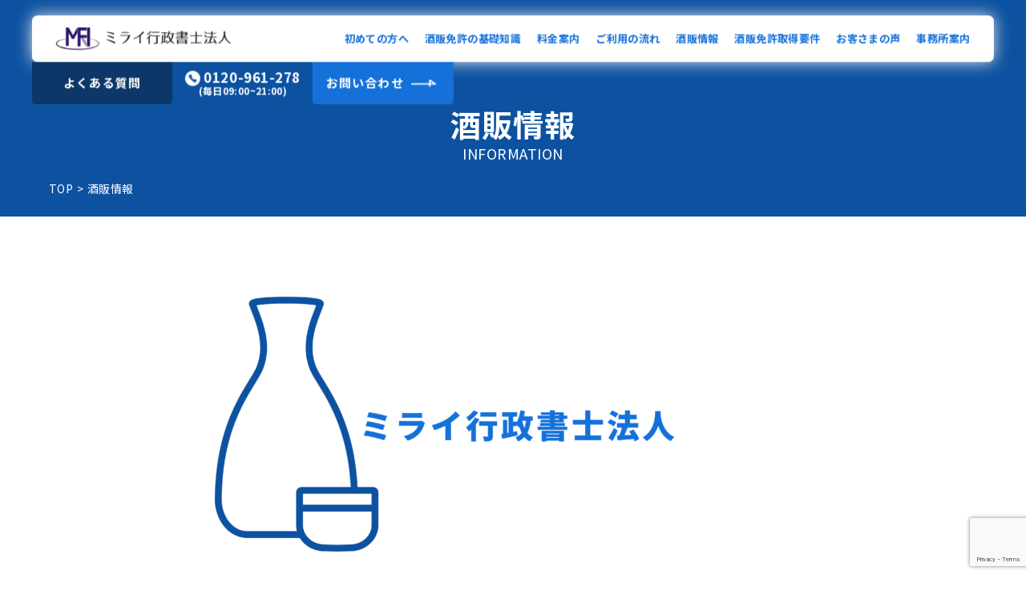

--- FILE ---
content_type: text/html; charset=UTF-8
request_url: https://no1-sake.com/1184-2/
body_size: 14144
content:
<!doctype html>
<html dir="ltr" lang="ja" prefix="og: https://ogp.me/ns#">

<head>
	<meta charset="utf-8">
	<meta name="viewport" content="width=device-width, initial-scale=1">
	<link rel="profile" href="https://gmpg.org/xfn/11">
	<link rel="stylesheet" href="https://use.typekit.net/hzi6oav.css">
	<title>スペインへ日本酒、焼酎を輸出するには | ミライ行政書士法人</title>

		<!-- All in One SEO 4.9.3 - aioseo.com -->
	<meta name="description" content="スペインへ日本酒、焼酎を輸出するには スペインは、まだまだ他の国のように急速に日本酒、焼酎が売れるわけではあり" />
	<meta name="robots" content="max-image-preview:large" />
	<meta name="author" content="admin"/>
	<link rel="canonical" href="https://no1-sake.com/1184-2/" />
	<meta name="generator" content="All in One SEO (AIOSEO) 4.9.3" />
		<meta property="og:locale" content="ja_JP" />
		<meta property="og:site_name" content="ミライ行政書士法人 | お酒の免許取得をご支援いたします。" />
		<meta property="og:type" content="article" />
		<meta property="og:title" content="スペインへ日本酒、焼酎を輸出するには | ミライ行政書士法人" />
		<meta property="og:description" content="スペインへ日本酒、焼酎を輸出するには スペインは、まだまだ他の国のように急速に日本酒、焼酎が売れるわけではあり" />
		<meta property="og:url" content="https://no1-sake.com/1184-2/" />
		<meta property="article:published_time" content="2022-12-25T22:40:53+00:00" />
		<meta property="article:modified_time" content="2023-02-09T04:52:43+00:00" />
		<meta name="twitter:card" content="summary_large_image" />
		<meta name="twitter:title" content="スペインへ日本酒、焼酎を輸出するには | ミライ行政書士法人" />
		<meta name="twitter:description" content="スペインへ日本酒、焼酎を輸出するには スペインは、まだまだ他の国のように急速に日本酒、焼酎が売れるわけではあり" />
		<script type="application/ld+json" class="aioseo-schema">
			{"@context":"https:\/\/schema.org","@graph":[{"@type":"BlogPosting","@id":"https:\/\/no1-sake.com\/1184-2\/#blogposting","name":"\u30b9\u30da\u30a4\u30f3\u3078\u65e5\u672c\u9152\u3001\u713c\u914e\u3092\u8f38\u51fa\u3059\u308b\u306b\u306f | \u30df\u30e9\u30a4\u884c\u653f\u66f8\u58eb\u6cd5\u4eba","headline":"\u30b9\u30da\u30a4\u30f3\u3078\u65e5\u672c\u9152\u3001\u713c\u914e\u3092\u8f38\u51fa\u3059\u308b\u306b\u306f","author":{"@id":"https:\/\/no1-sake.com\/author\/admin\/#author"},"publisher":{"@id":"https:\/\/no1-sake.com\/#organization"},"image":{"@type":"ImageObject","url":"https:\/\/no1-sake.com\/wp-content\/uploads\/2022\/12\/10244-768x432-1.png","width":768,"height":432},"datePublished":"2022-12-25T22:40:53+00:00","dateModified":"2023-02-09T04:52:43+00:00","inLanguage":"ja","mainEntityOfPage":{"@id":"https:\/\/no1-sake.com\/1184-2\/#webpage"},"isPartOf":{"@id":"https:\/\/no1-sake.com\/1184-2\/#webpage"}},{"@type":"BreadcrumbList","@id":"https:\/\/no1-sake.com\/1184-2\/#breadcrumblist","itemListElement":[{"@type":"ListItem","@id":"https:\/\/no1-sake.com#listItem","position":1,"name":"\u30db\u30fc\u30e0","item":"https:\/\/no1-sake.com","nextItem":{"@type":"ListItem","@id":"https:\/\/no1-sake.com\/1184-2\/#listItem","name":"\u30b9\u30da\u30a4\u30f3\u3078\u65e5\u672c\u9152\u3001\u713c\u914e\u3092\u8f38\u51fa\u3059\u308b\u306b\u306f"}},{"@type":"ListItem","@id":"https:\/\/no1-sake.com\/1184-2\/#listItem","position":2,"name":"\u30b9\u30da\u30a4\u30f3\u3078\u65e5\u672c\u9152\u3001\u713c\u914e\u3092\u8f38\u51fa\u3059\u308b\u306b\u306f","previousItem":{"@type":"ListItem","@id":"https:\/\/no1-sake.com#listItem","name":"\u30db\u30fc\u30e0"}}]},{"@type":"Organization","@id":"https:\/\/no1-sake.com\/#organization","name":"\u30df\u30e9\u30a4\u884c\u653f\u66f8\u58eb\u6cd5\u4eba","description":"\u304a\u9152\u306e\u514d\u8a31\u53d6\u5f97\u3092\u3054\u652f\u63f4\u3044\u305f\u3057\u307e\u3059\u3002","url":"https:\/\/no1-sake.com\/"},{"@type":"Person","@id":"https:\/\/no1-sake.com\/author\/admin\/#author","url":"https:\/\/no1-sake.com\/author\/admin\/","name":"admin","image":{"@type":"ImageObject","@id":"https:\/\/no1-sake.com\/1184-2\/#authorImage","url":"https:\/\/secure.gravatar.com\/avatar\/f132ba1b1a5a3d6f3cb6529cef071eedff6082ffed6f37fb7fbbf8dde5dedb6e?s=96&d=mm&r=g","width":96,"height":96,"caption":"admin"}},{"@type":"WebPage","@id":"https:\/\/no1-sake.com\/1184-2\/#webpage","url":"https:\/\/no1-sake.com\/1184-2\/","name":"\u30b9\u30da\u30a4\u30f3\u3078\u65e5\u672c\u9152\u3001\u713c\u914e\u3092\u8f38\u51fa\u3059\u308b\u306b\u306f | \u30df\u30e9\u30a4\u884c\u653f\u66f8\u58eb\u6cd5\u4eba","description":"\u30b9\u30da\u30a4\u30f3\u3078\u65e5\u672c\u9152\u3001\u713c\u914e\u3092\u8f38\u51fa\u3059\u308b\u306b\u306f \u30b9\u30da\u30a4\u30f3\u306f\u3001\u307e\u3060\u307e\u3060\u4ed6\u306e\u56fd\u306e\u3088\u3046\u306b\u6025\u901f\u306b\u65e5\u672c\u9152\u3001\u713c\u914e\u304c\u58f2\u308c\u308b\u308f\u3051\u3067\u306f\u3042\u308a","inLanguage":"ja","isPartOf":{"@id":"https:\/\/no1-sake.com\/#website"},"breadcrumb":{"@id":"https:\/\/no1-sake.com\/1184-2\/#breadcrumblist"},"author":{"@id":"https:\/\/no1-sake.com\/author\/admin\/#author"},"creator":{"@id":"https:\/\/no1-sake.com\/author\/admin\/#author"},"image":{"@type":"ImageObject","url":"https:\/\/no1-sake.com\/wp-content\/uploads\/2022\/12\/10244-768x432-1.png","@id":"https:\/\/no1-sake.com\/1184-2\/#mainImage","width":768,"height":432},"primaryImageOfPage":{"@id":"https:\/\/no1-sake.com\/1184-2\/#mainImage"},"datePublished":"2022-12-25T22:40:53+00:00","dateModified":"2023-02-09T04:52:43+00:00"},{"@type":"WebSite","@id":"https:\/\/no1-sake.com\/#website","url":"https:\/\/no1-sake.com\/","name":"miraihouzin","description":"\u304a\u9152\u306e\u514d\u8a31\u53d6\u5f97\u3092\u3054\u652f\u63f4\u3044\u305f\u3057\u307e\u3059\u3002","inLanguage":"ja","publisher":{"@id":"https:\/\/no1-sake.com\/#organization"}}]}
		</script>
		<!-- All in One SEO -->

<link rel='dns-prefetch' href='//code.jquery.com' />
<link rel='dns-prefetch' href='//fonts.googleapis.com' />
<link rel="alternate" type="application/rss+xml" title="ミライ行政書士法人 &raquo; フィード" href="https://no1-sake.com/feed/" />
<link rel="alternate" type="application/rss+xml" title="ミライ行政書士法人 &raquo; コメントフィード" href="https://no1-sake.com/comments/feed/" />
<link rel="alternate" type="application/rss+xml" title="ミライ行政書士法人 &raquo; スペインへ日本酒、焼酎を輸出するには のコメントのフィード" href="https://no1-sake.com/1184-2/feed/" />
<link rel="alternate" title="oEmbed (JSON)" type="application/json+oembed" href="https://no1-sake.com/wp-json/oembed/1.0/embed?url=https%3A%2F%2Fno1-sake.com%2F1184-2%2F" />
<link rel="alternate" title="oEmbed (XML)" type="text/xml+oembed" href="https://no1-sake.com/wp-json/oembed/1.0/embed?url=https%3A%2F%2Fno1-sake.com%2F1184-2%2F&#038;format=xml" />
		<!-- This site uses the Google Analytics by MonsterInsights plugin v9.11.1 - Using Analytics tracking - https://www.monsterinsights.com/ -->
		<!-- Note: MonsterInsights is not currently configured on this site. The site owner needs to authenticate with Google Analytics in the MonsterInsights settings panel. -->
					<!-- No tracking code set -->
				<!-- / Google Analytics by MonsterInsights -->
		<style id='wp-img-auto-sizes-contain-inline-css'>
img:is([sizes=auto i],[sizes^="auto," i]){contain-intrinsic-size:3000px 1500px}
/*# sourceURL=wp-img-auto-sizes-contain-inline-css */
</style>
<style id='wp-emoji-styles-inline-css'>

	img.wp-smiley, img.emoji {
		display: inline !important;
		border: none !important;
		box-shadow: none !important;
		height: 1em !important;
		width: 1em !important;
		margin: 0 0.07em !important;
		vertical-align: -0.1em !important;
		background: none !important;
		padding: 0 !important;
	}
/*# sourceURL=wp-emoji-styles-inline-css */
</style>
<style id='wp-block-library-inline-css'>
:root{--wp-block-synced-color:#7a00df;--wp-block-synced-color--rgb:122,0,223;--wp-bound-block-color:var(--wp-block-synced-color);--wp-editor-canvas-background:#ddd;--wp-admin-theme-color:#007cba;--wp-admin-theme-color--rgb:0,124,186;--wp-admin-theme-color-darker-10:#006ba1;--wp-admin-theme-color-darker-10--rgb:0,107,160.5;--wp-admin-theme-color-darker-20:#005a87;--wp-admin-theme-color-darker-20--rgb:0,90,135;--wp-admin-border-width-focus:2px}@media (min-resolution:192dpi){:root{--wp-admin-border-width-focus:1.5px}}.wp-element-button{cursor:pointer}:root .has-very-light-gray-background-color{background-color:#eee}:root .has-very-dark-gray-background-color{background-color:#313131}:root .has-very-light-gray-color{color:#eee}:root .has-very-dark-gray-color{color:#313131}:root .has-vivid-green-cyan-to-vivid-cyan-blue-gradient-background{background:linear-gradient(135deg,#00d084,#0693e3)}:root .has-purple-crush-gradient-background{background:linear-gradient(135deg,#34e2e4,#4721fb 50%,#ab1dfe)}:root .has-hazy-dawn-gradient-background{background:linear-gradient(135deg,#faaca8,#dad0ec)}:root .has-subdued-olive-gradient-background{background:linear-gradient(135deg,#fafae1,#67a671)}:root .has-atomic-cream-gradient-background{background:linear-gradient(135deg,#fdd79a,#004a59)}:root .has-nightshade-gradient-background{background:linear-gradient(135deg,#330968,#31cdcf)}:root .has-midnight-gradient-background{background:linear-gradient(135deg,#020381,#2874fc)}:root{--wp--preset--font-size--normal:16px;--wp--preset--font-size--huge:42px}.has-regular-font-size{font-size:1em}.has-larger-font-size{font-size:2.625em}.has-normal-font-size{font-size:var(--wp--preset--font-size--normal)}.has-huge-font-size{font-size:var(--wp--preset--font-size--huge)}.has-text-align-center{text-align:center}.has-text-align-left{text-align:left}.has-text-align-right{text-align:right}.has-fit-text{white-space:nowrap!important}#end-resizable-editor-section{display:none}.aligncenter{clear:both}.items-justified-left{justify-content:flex-start}.items-justified-center{justify-content:center}.items-justified-right{justify-content:flex-end}.items-justified-space-between{justify-content:space-between}.screen-reader-text{border:0;clip-path:inset(50%);height:1px;margin:-1px;overflow:hidden;padding:0;position:absolute;width:1px;word-wrap:normal!important}.screen-reader-text:focus{background-color:#ddd;clip-path:none;color:#444;display:block;font-size:1em;height:auto;left:5px;line-height:normal;padding:15px 23px 14px;text-decoration:none;top:5px;width:auto;z-index:100000}html :where(.has-border-color){border-style:solid}html :where([style*=border-top-color]){border-top-style:solid}html :where([style*=border-right-color]){border-right-style:solid}html :where([style*=border-bottom-color]){border-bottom-style:solid}html :where([style*=border-left-color]){border-left-style:solid}html :where([style*=border-width]){border-style:solid}html :where([style*=border-top-width]){border-top-style:solid}html :where([style*=border-right-width]){border-right-style:solid}html :where([style*=border-bottom-width]){border-bottom-style:solid}html :where([style*=border-left-width]){border-left-style:solid}html :where(img[class*=wp-image-]){height:auto;max-width:100%}:where(figure){margin:0 0 1em}html :where(.is-position-sticky){--wp-admin--admin-bar--position-offset:var(--wp-admin--admin-bar--height,0px)}@media screen and (max-width:600px){html :where(.is-position-sticky){--wp-admin--admin-bar--position-offset:0px}}

/*# sourceURL=wp-block-library-inline-css */
</style>
<style id='classic-theme-styles-inline-css'>
/*! This file is auto-generated */
.wp-block-button__link{color:#fff;background-color:#32373c;border-radius:9999px;box-shadow:none;text-decoration:none;padding:calc(.667em + 2px) calc(1.333em + 2px);font-size:1.125em}.wp-block-file__button{background:#32373c;color:#fff;text-decoration:none}
/*# sourceURL=/wp-includes/css/classic-themes.min.css */
</style>
<link rel='stylesheet' id='contact-form-7-css' href='https://no1-sake.com/wp-content/plugins/contact-form-7/includes/css/styles.css?ver=6.1.4' media='all' />
<link rel='stylesheet' id='toc-screen-css' href='https://no1-sake.com/wp-content/plugins/table-of-contents-plus/screen.min.css?ver=2411.1' media='all' />
<style id='toc-screen-inline-css'>
div#toc_container {width: 100%;}
/*# sourceURL=toc-screen-inline-css */
</style>
<link rel='stylesheet' id='style-css' href='https://no1-sake.com/wp-content/themes/MIRAI/style/css/style.css?ver=20260123045451' media='all' />
<link rel='stylesheet' id='Noto_Sans_JP-css' href='https://fonts.googleapis.com/css2?family=Noto+Sans+JP%3Awght%40400%3B500%3B700&#038;display=swap&#038;ver=1.0.0' media='all' />
<script src="https://no1-sake.com/wp-content/themes/MIRAI/js/common.js?ver=20260123045451" id="common_h-js"></script>
<script src="https://code.jquery.com/jquery-3.5.1.js?ver=1.0.0" id="jQuery-js"></script>
<link rel="https://api.w.org/" href="https://no1-sake.com/wp-json/" /><link rel="alternate" title="JSON" type="application/json" href="https://no1-sake.com/wp-json/wp/v2/posts/353" /><link rel="EditURI" type="application/rsd+xml" title="RSD" href="https://no1-sake.com/xmlrpc.php?rsd" />
<meta name="generator" content="WordPress 6.9" />
<link rel='shortlink' href='https://no1-sake.com/?p=353' />
<meta name="cdp-version" content="1.5.0" /><script src="//www.google.com/recaptcha/api.js"></script>
<script type="text/javascript">
jQuery(function() {
	// reCAPTCHAの挿入
	jQuery( '.mw_wp_form_input button, .mw_wp_form_input input[type="submit"]' ).before( '<div data-callback="syncerRecaptchaCallback" data-sitekey="6LeclLolAAAAACQ8HOzhqDJazyGjZEkb397NxmJx" class="g-recaptcha"></div>' );
	// [input] Add disabled to input or button
	jQuery( '.mw_wp_form_input button, .mw_wp_form_input input[type="submit"]' ).attr( "disabled", "disabled" );
	// [confirm] Remove disabled
	jQuery( '.mw_wp_form_confirm input, .mw_wp_form_confirm select, .mw_wp_form_confirm textarea, .mw_wp_form_confirm button' ).removeAttr( 'disabled' );
});
// reCAPTCHA Callback
function syncerRecaptchaCallback( code ) {
	if(code != "") {
		jQuery( '.mw_wp_form_input button, .mw_wp_form_input input[type="submit"]' ).removeAttr( 'disabled' );
	}
}
</script>
<style type="text/css">
.g-recaptcha { margin: 20px 0 15px; }.g-recaptcha > div { margin: 0 auto; }</style>
<link rel="pingback" href="https://no1-sake.com/xmlrpc.php"><!-- All in one Favicon 4.8 --><link rel="icon" href="https://no1-sake.com/wp-content/uploads/2023/02/fav.png" type="image/png"/>
	<link rel="preconnect" href="https://fonts.googleapis.com">
	<link rel="preconnect" href="https://fonts.gstatic.com" crossorigin>
	<link href="https://fonts.googleapis.com/css2?family=PT+Sans:ital,wght@0,400;0,700;1,400;1,700&display=swap"
		rel="stylesheet">
	<script src="https://code.jquery.com/jquery-3.4.1.js"></script>

	<script src="https://cdnjs.cloudflare.com/ajax/libs/jquery-migrate/3.4.1/jquery-migrate.min.js" integrity="sha512-KgffulL3mxrOsDicgQWA11O6q6oKeWcV00VxgfJw4TcM8XRQT8Df9EsrYxDf7tpVpfl3qcYD96BpyPvA4d1FDQ==" crossorigin="anonymous" referrerpolicy="no-referrer"></script>
	<link rel="preconnect" href="https://fonts.googleapis.com">
	<link rel="preconnect" href="https://fonts.gstatic.com" crossorigin>
	<link href="https://fonts.googleapis.com/css2?family=PT+Sans:ital,wght@0,400;0,700;1,400;1,700&display=swap" rel="stylesheet">
	<script>
		(function(i, s, o, g, r, a, m) {
			i['GoogleAnalyticsObject'] = r;
			i[r] = i[r] || function() {
				(i[r].q = i[r].q || []).push(arguments)
			}, i[r].l = 1 * new Date();
			a = s.createElement(o),
				m = s.getElementsByTagName(o)[0];
			a.async = 1;
			a.src = g;
			m.parentNode.insertBefore(a, m)
		})(window, document, 'script', '//www.google-analytics.com/analytics.js', 'ga');

		ga('create', 'UA-9741550-11', 'auto');
		ga('send', 'pageview');
	</script>
	<script async="" src="https://www.googletagmanager.com/gtag/js?id=UA-9741550-11"></script>
	<script>
		window.dataLayer = window.dataLayer || [];

		function gtag() {
			dataLayer.push(arguments);
		}
		gtag('js', new Date());

		gtag('config', 'UA-9741550-11');
	</script>
</head>

<body>
		<div id="page" class="site">

		<header>
			<div class="flex_box space trans shadow">
				<a class="logo" href="https://no1-sake.com">
					<img class="logo_new"
						src="https://no1-sake.com/wp-content/themes/MIRAI/img/index/company_logo1.webp" alt="">
				</a>
				<ul class="menus">
					<a href="">
						<li> <a href="https://no1-sake.com/feature/">初めての方へ</a></li>
						<li> <a href="https://no1-sake.com/basic_knowledge/">酒販免許の基礎知識</a></li>
						<!-- <li> <a href="/feature/">当事務所の特徴</a></li> -->
						<li> <a href="https://no1-sake.com/price/">料金案内</a></li>
						<li> <a href="https://no1-sake.com/flow/">ご利用の流れ</a></li>
						<li> <a href="https://no1-sake.com/information/">酒販情報</a></li>
						<li> <a href="https://no1-sake.com/license_info/">酒販免許取得要件</a></li>
						<li> <a href="https://no1-sake.com/comment/">お客さまの声</a></li>
						<li> <a href="https://no1-sake.com/company_info/">事務所案内</a></li>

				</ul>
			</div>
			<div class="flex_box right_box">
				<a href="https://no1-sake.com/qa/">
					<div class="header_box box_rightn flex_box navy">
						<div class="smaller_text">よくある質問</div>
					</div>
				</a>
				<a href="tel:0120-961-278s">
					<div class="header_box">
						<div class="flex_box middle">
							<div><img class="logo_tel" src="https://no1-sake.com/wp-content/themes/MIRAI/img/index/tel.webp"
									alt=""></div>
							<div>
								0120-961-278</div>
						</div>
						<div class="warm">(毎日09:00~21:00)</div>
					</div>
				</a>
				<a href="https://no1-sake.com/contact/">
					<div class="header_box box_rightn flex_box">
						<div class="smaller_text">お問い合わせ</div>
						<img class="logo_row" src="https://no1-sake.com/wp-content/themes/MIRAI/img/index/row_white.webp"
							alt="">
					</div>
				</a>
			</div>
		</header>

		<header class="sp_menu">

			<div class="flex_box space trans">

				<ul class="menus">
					<a href="">
						<li> <a href="https://no1-sake.com/feature/">初めての方へ</a></li>
						<li> <a href="https://no1-sake.com/basic_knowledge/">酒販免許の基礎知識</a></li>
						<!-- <li> <a href="/feature/">当事務所の特徴</a></li> -->
						<li> <a href="https://no1-sake.com/price/">料金案内</a></li>
						<li> <a href="https://no1-sake.com/flow/">ご利用の流れ</a></li>
						<li> <a href="https://no1-sake.com/information/">酒販情報</a></li>
						<li> <a href="https://no1-sake.com/license_info/">酒販免許取得要件</a></li>
						<li> <a href="https://no1-sake.com/comment/">お客さまの声</a></li>
						<li> <a href="https://no1-sake.com/company_info/">事務所案内</a></li>
				</ul>
				<div class="flex_box jc">
					<a href="https://no1-sake.com/contact/">
						<div class="contact_boxs ">
							<div class="fv_padding">お問い合わせ</div>
							<!-- <img class="logo_row row_space"
								src="https://no1-sake.com/wp-content/themes/MIRAI/img/index/row.webp" alt=""> -->
						</div>
					</a>
					<a href="https://no1-sake.com/qa/">
						<div class="contact_boxs ">
							<div class="fv_padding">よくある質問</div>
							<!-- <img class="logo_row row_space"
								src="https://no1-sake.com/wp-content/themes/MIRAI/img/index/row.webp" alt=""> -->
						</div>
					</a>
				</div>
				<div class="box_sp">
					<div class="t_contact">お電話でのお問い合わせ</div>
					<div class="flexs_box">
						<div class="tell_spm">0120-961-278</div>
						<div class="t_contact">(毎日09:00~21:00)</div>
					</div>
				</div>

			</div>
	</div>
	</header>
	<svg xmlns="http://www.w3.org/2000/svg" class="sp_menu_icon" width="100" height="100" viewBox="0 0 100 100">
		<g id="グループ_10240" data-name="グループ 10240" transform="translate(16361 10023)">
			<rect id="長方形_23239" data-name="長方形 23239" width="100" height="100" rx="17" transform="translate(-16361 -10023)" fill="#1571da" />
			<line id="線_29" data-name="線 29" x2="49" transform="translate(-16335.5 -9987.5)" fill="none" stroke="#fff" stroke-linecap="round" stroke-width="7" />
			<line id="線_30" data-name="線 30" x2="37" transform="translate(-16335.5 -9967.5)" fill="none" stroke="#fff" stroke-linecap="round" stroke-width="7" />
			<line id="線_31" data-name="線 31" x2="21" transform="translate(-16335.5 -9947.5)" fill="none" stroke="#fff" stroke-linecap="round" stroke-width="7" />
		</g>
	</svg>
	<script>
		$(function() {
			$(".sp_menu_icon").click(function() {
				// cssで背景色を切り替え
				$(".sp_menu").toggleClass("-active");
			});
		});
	</script>

	<!-- #masthead -->
	<main id="primary" class="site-main">

		

 <main>
    <div class="sub_top fv_topbox">

      <div class=" posi_top">
        <h2 class="color_white">酒販情報</h2>
        <di class="top_sub color_white">INFORMATION</di>
      </div>
      <div class="menu_l small_menu">
        <div><a class="menu_small" href="">TOP</a> </div>
        <div class="row">></div>
        <div><a class="menu_small" href="http://miraihouzin.local/information/">酒販情報</a> </div>
      </div>
    </div>
    <section class="articles_box">
      <img class="icon_boxs"
          src="https://no1-sake.com/wp-content/uploads/2022/12/10244-768x432-1.png">
      <div class="article_ttl">スペインへ日本酒、焼酎を輸出するには</div>
      <div class="border_line"></div>
    </section>

    <section>
    
      <div class="ones_basic">
        
        <div class="text content_body">
         <div class="text">
          <div id="toc_container" class="no_bullets"><p class="toc_title">目次</p><ul class="toc_list"><li><a href="#i">スペインへ日本酒、焼酎を輸出するには</a><ul><li><a href="#i-2">輸入・小売販売業ライセンス</a></li><li><a href="#i-3">ラベル表示規制</a></li><li><a href="#i-4">容器容量規制</a></li><li><a href="#i-5">内国諸税</a></li></ul></li></ul></div>
<h2 class="title-h2"><span id="i">スペインへ日本酒、焼酎を輸出するには</span></h2>
<p>スペインは、まだまだ他の国のように急速に日本酒、焼酎が売れるわけではありませんが、少しずつ日本酒が広がっているようです。他のEU諸国で親しまれていますから、スペインはまだまだこれから伸びる可能性がある国ではありますので、いち早く輸出に乗り出してもよいでしょう。</p>
<p>&nbsp;</p>
<blockquote>
<h3><span id="i-2">輸入・小売販売業ライセンス</span></h3>
<p>輸入に際して特段スペイン独自の規制はありませんが、スペインを含むEU加盟国に3,000リットル以上のワインを輸入する場合、輸入許可が必要です。<br />
スペインでは、Subdirección General de Comercio Exterior de Productos Agroalimentarios （Sub-Directorate General of International Trade in Agricultural<br />
Products）が輸入許可書を発行します。<br />
上記機関はSecretaría General de Comercio Exterior （Secretariat-General for International Trade）の一部門です。<br />
日本酒はスペインでは輸入規制を受ける酒類ではなく、通常の輸入・通関手続きで輸入できます。</p>
<p>（ジェトロより引用）<span id="more-1184"></span></p>
<p>&nbsp;</p>
<h3><span id="i-3">ラベル表示規制</span></h3>
<p>EU指令2000/13/ECに準じています。スペイン国内での販売に際しては、消費者保護のために酒類成分をスペイン語で表示したラベルを、容器に貼付することが求められます。<br />
アルコールには、下記の表示義務があります。</p>
<p>・名称：ワイン、ビール、酒などです。商標やブランド名は、名称としては使用できませんが、付記はできます。<br />
・原材料名<br />
・アレルギー成分<br />
・正味量：「ミリリットル」、「センチリットル」、「リットル」のいずれかで表示します。<br />
・賞味期限：アルコール度数が10%以上のものは表示不要です。<br />
・保存条件：特別な方法が必要な場合は、明記しなければなりません。<br />
・製造者・ボトリング業者またはEU域内に居住する販売社名（企業社名）<br />
・ 原産地国<br />
・アルコール度数：アルコール度数が1.2%以上の場合には、その度数を明記する必要があります（少数点以下1桁まで明示。○～○度は不可）。“Alcohol” またはその省略形の“alc”と“% vol”の併記が、義務付けられています。また、アルコール度数が表示される場合には、その最高度数のすぐ後に、“not more than”を表示します。</p>
<p>・ロット番号（Lに続けて番号表示）</p>
<p>（ジェトロより引用）</p>
<p>&nbsp;</p>
<h3><span id="i-4">容器容量規制</span></h3>
<p>消費者向け製品の容量およびサイズの規制緩和に関するEU指令（2007/45/EC）に準じています。<br />
これにより、製品の容量・サイズ規制は、ワイン（非発泡性）、イエローワイン、スパークリング（発泡性）ワイン、リキュールワイン、混成ワイン、蒸留酒飲料のみとなりました。</p>
<p>ワインの容量規定は、100ml、187ml、250ml、375ml、500ml、750ml、1,000ml、1,500mlの8種類です。<br />
蒸留酒の容量規定は、100ml、200ml、350ml、500ml、700ml、1,000ml、1,500ml、1,750ml、 2,000mlの9種類です。</p>
<p>日本酒の場合、アルコール度数が15%以上で、かつ醸造アルコールを含むアルコール添加酒が容量規定の対象となるとみられます。アルコールが添加されていない純米酒やアルコールが添加されていても、度数が15%以下の場合は対象外です。</p>
<p>（ジェトロより引用）</p>
<p>&nbsp;</p>
<h3><span id="i-5">内国諸税</span></h3>
<p>（１）関税率：</p>
<p>１）清酒</p>
<p>清酒はリンゴ酒、ベリー酒、蜂蜜酒等のその他の発酵飲料に区分され、関税やその他の税金は次の通りです。</p>
<ul>
<li>２リットル以下のもの（HS2206.00.5900）：7.7ユーロ／100L</li>
<li>２リットルを超えるもの（HS2206.00.8900）：5.76ユーロ／100L</li>
</ul>
<p>２）焼酎（HS2208.90）　0%</p>
<p>（２）付加価値税（VAT）：16.0%</p>
<p>（３）酒税</p>
<p>物品税（Excise Duty）として次の税金が課せられます。<br />
１）清酒</p>
<ul>
<li>アルコール度が15％以下のもの：33.32ユーロ/100L</li>
<li>それ以上のもの：55.53ユーロ/100L</li>
</ul>
<p>２）焼酎：830.25ユーロ／100L</p>
<p>（ジェトロより引用）</p></blockquote>
<div class="wp_social_bookmarking_light"></div>
        </div>
        </div>
      </div>
    </section>
  </main>
        <link rel="stylesheet" href="https://no1-sake.com/wp-content/themes/MIRAI/style/css/contents/post.css?v=20260123045451"><section class="contact_footer">
    <div class="contact_footer_area">
        <div class="contact_footer_area_inner">
            <div class="contact_footer_area_top">
                <div class="contact_footer_area_top_text">
                    <p class="contact_footer_area_top_text_ttl">幅広い対応実績</p>
                    <p class="contact_footer_area_top_text_message">
                        全国どこでも、幅広く対応可能です。<br>
                        お急ぎの申請にも対応しておりますので、<br>
                        どうぞお気軽にご相談ください。
                    </p>
                </div>
                <img class="contact_footer_area_top_img" src="https://no1-sake.com/wp-content/themes/MIRAI/img/index/contact_footer_area.webp" alt="">
            </div>
            <p class="contact_footer_area_content_ttl">過去酒販免許申請した地域</p>
            <div class="contact_footer_area_content">
                <div class="contact_footer_area_content_item accordion-item">
                    <div class="accordion-header">
                        <p class="contact_footer_area_content_item_ttl">北海道・東北・北陸・甲信越エリア</p>
                        <span class="accordion-icon"></span>
                    </div>
                    <div class="accordion-content">
                        <p class="contact_footer_area_content_item_text">
                            北海道（札幌市、旭川市など） ｜ 青森県 ｜ 秋田県 ｜ 宮城県（仙台市） ｜ 福島県 ｜ 富山県 ｜ 石川県 ｜ 福井県 ｜ 長野県 ｜ 山梨県 ｜ 新潟県
                        </p>
                    </div>
                </div>
                <div class="contact_footer_area_content_item accordion-item">
                    <div class="accordion-header">
                        <p class="contact_footer_area_content_item_ttl">関東・東海エリア</p>
                        <span class="accordion-icon"></span>
                    </div>
                    <div class="accordion-content">
                        <p class="contact_footer_area_content_item_text">
                            東京都全域 ｜ 神奈川県 ｜ 埼玉県 ｜ 千葉県 ｜ 茨城県 ｜ 栃木県 ｜ 群馬県 ｜ 愛知県全域（名古屋市、豊田市、岡崎市、豊橋市など） ｜ 静岡県全域（浜松市、焼津市、静岡市など） ｜ 岐阜県全域（岐阜市、大垣市、関市など）
                        </p>
                    </div>
                </div>
                <div class="contact_footer_area_content_item accordion-item">
                    <div class="accordion-header">
                        <p class="contact_footer_area_content_item_ttl">関西エリア</p>
                        <span class="accordion-icon"></span>
                    </div>
                    <div class="accordion-content">
                        <p class="contact_footer_area_content_item_text">
                            大阪府全域 ｜ 京都府 ｜ 滋賀県 ｜ 奈良県 ｜ 和歌山県 ｜ 兵庫県（神戸市、姫路市など） ｜ 三重県全域（四日市市、津市、鈴鹿市、伊勢など）
                        </p>
                    </div>
                </div>
                <div class="contact_footer_area_content_item accordion-item">
                    <div class="accordion-header">
                        <p class="contact_footer_area_content_item_ttl">中国・四国・九州エリア</p>
                        <span class="accordion-icon"></span>
                    </div>
                    <div class="accordion-content">
                        <p class="contact_footer_area_content_item_text">
                            広島県 ｜ 岡山県 ｜ 島根県 ｜ 鳥取県 ｜ 愛媛県 ｜ 高知県 ｜ 宮崎県 ｜ 鹿児島県 ｜ 福岡県 ｜ 沖縄県全域
                        </p>
                    </div>
                </div>
            </div>
        </div>
    </div>
    <div class="bottom_contact">
        <div class=" flex_box">
            <img class="person_art" src="https://no1-sake.com/wp-content/themes/MIRAI/img/index/footer.webp" alt="">
            <div>
                <div class="bold size_q">お問い合わせ</div>
                <div class="sub_ttl texts_color sub_contract">酒類販売免許のことなら名古屋市のミライ行政書士法人へ</div>
                <div class="bottom_texts text">愛知県名古屋市でお酒の販売免許のことなら【ミライ行政書士法人】にお任せください。
                    日本酒、梅酒、ウイスキーやブランデー、ジンなどの洋酒の輸出・海外のお酒の輸入、ネット販売をお考えの方に、
                    酒類販売免許の手続申請の代行を承っております。 リサイクルショップの酒・買取販売申請もお任せください。</div>
                <div class="flex_box jc two_select ">
                    <a href="/contact/">
                        <div class="contacts_box flex_box shadow">
                            <div class="fv_padding">お問い合わせ</div>
                            <img class="logo_row row_space" src="https://no1-sake.com/wp-content/themes/MIRAI/img/index/row.webp" alt="">
                        </div>
                    </a>
                    <a href="/qa/">
                        <div class="contacts_box flex_box shadow">
                            <div class="fv_padding">よくある質問</div>
                            <img class="logo_row row_space" src="https://no1-sake.com/wp-content/themes/MIRAI/img/index/row.webp" alt="">
                        </div>
                    </a>
                </div>
            </div>
        </div>
    </div>
    <div class="flex_box bottom_contacts">
        <div class="tell"> お電話でのお問い合わせ<span class="tell_n"><img class="tel_blue"
                    src="https://no1-sake.com/wp-content/themes/MIRAI/img/index/tel_blue.webp" alt="">0120-961-278</span><span
                class="time">(毎日09:00~21:00)</span></div>
    </div>
</section>
<script type="speculationrules">
{"prefetch":[{"source":"document","where":{"and":[{"href_matches":"/*"},{"not":{"href_matches":["/wp-*.php","/wp-admin/*","/wp-content/uploads/*","/wp-content/*","/wp-content/plugins/*","/wp-content/themes/MIRAI/*","/*\\?(.+)"]}},{"not":{"selector_matches":"a[rel~=\"nofollow\"]"}},{"not":{"selector_matches":".no-prefetch, .no-prefetch a"}}]},"eagerness":"conservative"}]}
</script>
<script src="https://no1-sake.com/wp-includes/js/dist/hooks.min.js?ver=dd5603f07f9220ed27f1" id="wp-hooks-js"></script>
<script src="https://no1-sake.com/wp-includes/js/dist/i18n.min.js?ver=c26c3dc7bed366793375" id="wp-i18n-js"></script>
<script id="wp-i18n-js-after">
wp.i18n.setLocaleData( { 'text direction\u0004ltr': [ 'ltr' ] } );
//# sourceURL=wp-i18n-js-after
</script>
<script src="https://no1-sake.com/wp-content/plugins/contact-form-7/includes/swv/js/index.js?ver=6.1.4" id="swv-js"></script>
<script id="contact-form-7-js-translations">
( function( domain, translations ) {
	var localeData = translations.locale_data[ domain ] || translations.locale_data.messages;
	localeData[""].domain = domain;
	wp.i18n.setLocaleData( localeData, domain );
} )( "contact-form-7", {"translation-revision-date":"2025-11-30 08:12:23+0000","generator":"GlotPress\/4.0.3","domain":"messages","locale_data":{"messages":{"":{"domain":"messages","plural-forms":"nplurals=1; plural=0;","lang":"ja_JP"},"This contact form is placed in the wrong place.":["\u3053\u306e\u30b3\u30f3\u30bf\u30af\u30c8\u30d5\u30a9\u30fc\u30e0\u306f\u9593\u9055\u3063\u305f\u4f4d\u7f6e\u306b\u7f6e\u304b\u308c\u3066\u3044\u307e\u3059\u3002"],"Error:":["\u30a8\u30e9\u30fc:"]}},"comment":{"reference":"includes\/js\/index.js"}} );
//# sourceURL=contact-form-7-js-translations
</script>
<script id="contact-form-7-js-before">
var wpcf7 = {
    "api": {
        "root": "https:\/\/no1-sake.com\/wp-json\/",
        "namespace": "contact-form-7\/v1"
    }
};
//# sourceURL=contact-form-7-js-before
</script>
<script src="https://no1-sake.com/wp-content/plugins/contact-form-7/includes/js/index.js?ver=6.1.4" id="contact-form-7-js"></script>
<script src="https://no1-sake.com/wp-content/themes/MIRAI/js/common_f.js?ver=20260123045451" id="common_f-js"></script>
<script src="https://no1-sake.com/wp-content/themes/MIRAI/js/navigation.js?ver=20260123045451" id="ff_template-navigation-js"></script>
<script src="https://no1-sake.com/wp-includes/js/comment-reply.min.js?ver=6.9" id="comment-reply-js" async data-wp-strategy="async" fetchpriority="low"></script>
<script src="https://www.google.com/recaptcha/api.js?render=6LeRUHglAAAAAKu87R5rzRjJlPER6psmWmqgDe4r&amp;ver=3.0" id="google-recaptcha-js"></script>
<script src="https://no1-sake.com/wp-includes/js/dist/vendor/wp-polyfill.min.js?ver=3.15.0" id="wp-polyfill-js"></script>
<script id="wpcf7-recaptcha-js-before">
var wpcf7_recaptcha = {
    "sitekey": "6LeRUHglAAAAAKu87R5rzRjJlPER6psmWmqgDe4r",
    "actions": {
        "homepage": "homepage",
        "contactform": "contactform"
    }
};
//# sourceURL=wpcf7-recaptcha-js-before
</script>
<script src="https://no1-sake.com/wp-content/plugins/contact-form-7/modules/recaptcha/index.js?ver=6.1.4" id="wpcf7-recaptcha-js"></script>
<script id="wp-emoji-settings" type="application/json">
{"baseUrl":"https://s.w.org/images/core/emoji/17.0.2/72x72/","ext":".png","svgUrl":"https://s.w.org/images/core/emoji/17.0.2/svg/","svgExt":".svg","source":{"concatemoji":"https://no1-sake.com/wp-includes/js/wp-emoji-release.min.js?ver=6.9"}}
</script>
<script type="module">
/*! This file is auto-generated */
const a=JSON.parse(document.getElementById("wp-emoji-settings").textContent),o=(window._wpemojiSettings=a,"wpEmojiSettingsSupports"),s=["flag","emoji"];function i(e){try{var t={supportTests:e,timestamp:(new Date).valueOf()};sessionStorage.setItem(o,JSON.stringify(t))}catch(e){}}function c(e,t,n){e.clearRect(0,0,e.canvas.width,e.canvas.height),e.fillText(t,0,0);t=new Uint32Array(e.getImageData(0,0,e.canvas.width,e.canvas.height).data);e.clearRect(0,0,e.canvas.width,e.canvas.height),e.fillText(n,0,0);const a=new Uint32Array(e.getImageData(0,0,e.canvas.width,e.canvas.height).data);return t.every((e,t)=>e===a[t])}function p(e,t){e.clearRect(0,0,e.canvas.width,e.canvas.height),e.fillText(t,0,0);var n=e.getImageData(16,16,1,1);for(let e=0;e<n.data.length;e++)if(0!==n.data[e])return!1;return!0}function u(e,t,n,a){switch(t){case"flag":return n(e,"\ud83c\udff3\ufe0f\u200d\u26a7\ufe0f","\ud83c\udff3\ufe0f\u200b\u26a7\ufe0f")?!1:!n(e,"\ud83c\udde8\ud83c\uddf6","\ud83c\udde8\u200b\ud83c\uddf6")&&!n(e,"\ud83c\udff4\udb40\udc67\udb40\udc62\udb40\udc65\udb40\udc6e\udb40\udc67\udb40\udc7f","\ud83c\udff4\u200b\udb40\udc67\u200b\udb40\udc62\u200b\udb40\udc65\u200b\udb40\udc6e\u200b\udb40\udc67\u200b\udb40\udc7f");case"emoji":return!a(e,"\ud83e\u1fac8")}return!1}function f(e,t,n,a){let r;const o=(r="undefined"!=typeof WorkerGlobalScope&&self instanceof WorkerGlobalScope?new OffscreenCanvas(300,150):document.createElement("canvas")).getContext("2d",{willReadFrequently:!0}),s=(o.textBaseline="top",o.font="600 32px Arial",{});return e.forEach(e=>{s[e]=t(o,e,n,a)}),s}function r(e){var t=document.createElement("script");t.src=e,t.defer=!0,document.head.appendChild(t)}a.supports={everything:!0,everythingExceptFlag:!0},new Promise(t=>{let n=function(){try{var e=JSON.parse(sessionStorage.getItem(o));if("object"==typeof e&&"number"==typeof e.timestamp&&(new Date).valueOf()<e.timestamp+604800&&"object"==typeof e.supportTests)return e.supportTests}catch(e){}return null}();if(!n){if("undefined"!=typeof Worker&&"undefined"!=typeof OffscreenCanvas&&"undefined"!=typeof URL&&URL.createObjectURL&&"undefined"!=typeof Blob)try{var e="postMessage("+f.toString()+"("+[JSON.stringify(s),u.toString(),c.toString(),p.toString()].join(",")+"));",a=new Blob([e],{type:"text/javascript"});const r=new Worker(URL.createObjectURL(a),{name:"wpTestEmojiSupports"});return void(r.onmessage=e=>{i(n=e.data),r.terminate(),t(n)})}catch(e){}i(n=f(s,u,c,p))}t(n)}).then(e=>{for(const n in e)a.supports[n]=e[n],a.supports.everything=a.supports.everything&&a.supports[n],"flag"!==n&&(a.supports.everythingExceptFlag=a.supports.everythingExceptFlag&&a.supports[n]);var t;a.supports.everythingExceptFlag=a.supports.everythingExceptFlag&&!a.supports.flag,a.supports.everything||((t=a.source||{}).concatemoji?r(t.concatemoji):t.wpemoji&&t.twemoji&&(r(t.twemoji),r(t.wpemoji)))});
//# sourceURL=https://no1-sake.com/wp-includes/js/wp-emoji-loader.min.js
</script>
<script type="speculationrules">
{"prefetch":[{"source":"document","where":{"and":[{"href_matches":"/*"},{"not":{"href_matches":["/wp-*.php","/wp-admin/*","/wp-content/uploads/*","/wp-content/*","/wp-content/plugins/*","/wp-content/themes/MIRAI/*","/*\\?(.+)"]}},{"not":{"selector_matches":"a[rel~=\"nofollow\"]"}},{"not":{"selector_matches":".no-prefetch, .no-prefetch a"}}]},"eagerness":"conservative"}]}
</script>
<script id="wp-emoji-settings" type="application/json">
{"baseUrl":"https://s.w.org/images/core/emoji/17.0.2/72x72/","ext":".png","svgUrl":"https://s.w.org/images/core/emoji/17.0.2/svg/","svgExt":".svg","source":{"concatemoji":"https://no1-sake.com/wp-includes/js/wp-emoji-release.min.js?ver=6.9"}}
</script>
<script type="module">
/*! This file is auto-generated */
const a=JSON.parse(document.getElementById("wp-emoji-settings").textContent),o=(window._wpemojiSettings=a,"wpEmojiSettingsSupports"),s=["flag","emoji"];function i(e){try{var t={supportTests:e,timestamp:(new Date).valueOf()};sessionStorage.setItem(o,JSON.stringify(t))}catch(e){}}function c(e,t,n){e.clearRect(0,0,e.canvas.width,e.canvas.height),e.fillText(t,0,0);t=new Uint32Array(e.getImageData(0,0,e.canvas.width,e.canvas.height).data);e.clearRect(0,0,e.canvas.width,e.canvas.height),e.fillText(n,0,0);const a=new Uint32Array(e.getImageData(0,0,e.canvas.width,e.canvas.height).data);return t.every((e,t)=>e===a[t])}function p(e,t){e.clearRect(0,0,e.canvas.width,e.canvas.height),e.fillText(t,0,0);var n=e.getImageData(16,16,1,1);for(let e=0;e<n.data.length;e++)if(0!==n.data[e])return!1;return!0}function u(e,t,n,a){switch(t){case"flag":return n(e,"\ud83c\udff3\ufe0f\u200d\u26a7\ufe0f","\ud83c\udff3\ufe0f\u200b\u26a7\ufe0f")?!1:!n(e,"\ud83c\udde8\ud83c\uddf6","\ud83c\udde8\u200b\ud83c\uddf6")&&!n(e,"\ud83c\udff4\udb40\udc67\udb40\udc62\udb40\udc65\udb40\udc6e\udb40\udc67\udb40\udc7f","\ud83c\udff4\u200b\udb40\udc67\u200b\udb40\udc62\u200b\udb40\udc65\u200b\udb40\udc6e\u200b\udb40\udc67\u200b\udb40\udc7f");case"emoji":return!a(e,"\ud83e\u1fac8")}return!1}function f(e,t,n,a){let r;const o=(r="undefined"!=typeof WorkerGlobalScope&&self instanceof WorkerGlobalScope?new OffscreenCanvas(300,150):document.createElement("canvas")).getContext("2d",{willReadFrequently:!0}),s=(o.textBaseline="top",o.font="600 32px Arial",{});return e.forEach(e=>{s[e]=t(o,e,n,a)}),s}function r(e){var t=document.createElement("script");t.src=e,t.defer=!0,document.head.appendChild(t)}a.supports={everything:!0,everythingExceptFlag:!0},new Promise(t=>{let n=function(){try{var e=JSON.parse(sessionStorage.getItem(o));if("object"==typeof e&&"number"==typeof e.timestamp&&(new Date).valueOf()<e.timestamp+604800&&"object"==typeof e.supportTests)return e.supportTests}catch(e){}return null}();if(!n){if("undefined"!=typeof Worker&&"undefined"!=typeof OffscreenCanvas&&"undefined"!=typeof URL&&URL.createObjectURL&&"undefined"!=typeof Blob)try{var e="postMessage("+f.toString()+"("+[JSON.stringify(s),u.toString(),c.toString(),p.toString()].join(",")+"));",a=new Blob([e],{type:"text/javascript"});const r=new Worker(URL.createObjectURL(a),{name:"wpTestEmojiSupports"});return void(r.onmessage=e=>{i(n=e.data),r.terminate(),t(n)})}catch(e){}i(n=f(s,u,c,p))}t(n)}).then(e=>{for(const n in e)a.supports[n]=e[n],a.supports.everything=a.supports.everything&&a.supports[n],"flag"!==n&&(a.supports.everythingExceptFlag=a.supports.everythingExceptFlag&&a.supports[n]);var t;a.supports.everythingExceptFlag=a.supports.everythingExceptFlag&&!a.supports.flag,a.supports.everything||((t=a.source||{}).concatemoji?r(t.concatemoji):t.wpemoji&&t.twemoji&&(r(t.twemoji),r(t.wpemoji)))});
//# sourceURL=https://no1-sake.com/wp-includes/js/wp-emoji-loader.min.js
</script>

	</main><!-- #main -->


<footer>
    <div class="footer_menu flex_box">
        <div class="footer_left">
            <a class=" rogo" href="/">
                <img class="footer_logonew"
                    src="https://no1-sake.com/wp-content/themes/MIRAI/img/index/company_logo3.webp?v=1.01" alt="">
            </a>

            <div class="company_c">ミライ行政書士法人<br>
                〒440-0081 愛知県豊橋市大村町字高之城46番地 フレスコ1階
                <br>
                名古屋事務所
                <br>
                〒458-0002 名古屋市緑区桃山二丁目151番地
            </div>
            <div class="company_c">© 2022 ミライ行政書士法人 All Rights Reserved.</div>
        </div>
        <div class="footer_right flex_box">
            <div class="list_footer">
                <a href="/">
                    <div>ホーム</div>
                </a>
                <a href="/feature/">
                    <div>初めてのかたへ</div>
                </a>
                <!-- <a href="/feature/">
                <div>等事務所の特徴
                </div> -->
                </a>
                <a href="/price/">
                    <div>料金案内</div>
                </a>
                <a href="/information/">
                    <div>酒販情報
                    </div>
                </a>
            </div>
            <div class="list_footer">

                <a href="/license_info/">
                    <div>酒販免許取得要件</div>
                </a>
                <a href="/comment/">
                    <div>お客様の声</div>
                </a>
                <a href="/company_info/">
                    <div>事務所案内</div>
                </a>
                <a href="/flow/">
                    <div>ご利用の流れ</div>
                </a>
            </div>
            <div class="list_footer">
                <a href="/qa/">
                    <div>よくある質問</div>
                </a>
                <a href="/legal/">
                    <div>酒販に関する法律</div>
                </a>
                <a href="/basic_knowledge/">
                    <div>酒販免許の基礎知識</div>
                </a>
            </div>
            <div class="list_footer">
                <a href="/site_menu/">
                    <div>サイトマップ</div>
                </a>
                <a href="/policy_privacy/">
                    <div>プライバシーポリシー
                    </div>
                </a>
                <a href="/specified-commercial/">
                    <div>特定商取引の表記</div>
                </a>
            </div>
        </div>
    </div>
    <script>
        $(function() {
            $('a[href^="#"]').click(function() {
                var adjust = -120;
                var speed = 400;
                var href = $(this).attr("href");
                var target = $(href == "#" || href == "" ? "html" : href);
                var position = target.offset().top + adjust;
                $("body,html").animate({
                    scrollTop: position
                }, speed, "swing");
                return false;
            });
        });
    </script>
</footer><!-- #colophon -->
<style>
    .footer_left {
        width: 29.77306vw;
    }

    .footer_left img {
        width: 20vw;
    }

    @media screen and (max-width: 768px) {
        .footer_left {
            width: 100%;
            line-height: 8vw;
            text-align: center;
            font-size: 3.2vw;
        }

        .footer_left img {
            width: 100%;
        }

        #page>header.sp_menu.-active>div>div.box_sp>div.flexs_box {
            display: block
        }
    }
</style>
</div><!-- #page -->

<script type="speculationrules">
{"prefetch":[{"source":"document","where":{"and":[{"href_matches":"/*"},{"not":{"href_matches":["/wp-*.php","/wp-admin/*","/wp-content/uploads/*","/wp-content/*","/wp-content/plugins/*","/wp-content/themes/MIRAI/*","/*\\?(.+)"]}},{"not":{"selector_matches":"a[rel~=\"nofollow\"]"}},{"not":{"selector_matches":".no-prefetch, .no-prefetch a"}}]},"eagerness":"conservative"}]}
</script>
<script id="wp-emoji-settings" type="application/json">
{"baseUrl":"https://s.w.org/images/core/emoji/17.0.2/72x72/","ext":".png","svgUrl":"https://s.w.org/images/core/emoji/17.0.2/svg/","svgExt":".svg","source":{"concatemoji":"https://no1-sake.com/wp-includes/js/wp-emoji-release.min.js?ver=6.9"}}
</script>
<script type="module">
/*! This file is auto-generated */
const a=JSON.parse(document.getElementById("wp-emoji-settings").textContent),o=(window._wpemojiSettings=a,"wpEmojiSettingsSupports"),s=["flag","emoji"];function i(e){try{var t={supportTests:e,timestamp:(new Date).valueOf()};sessionStorage.setItem(o,JSON.stringify(t))}catch(e){}}function c(e,t,n){e.clearRect(0,0,e.canvas.width,e.canvas.height),e.fillText(t,0,0);t=new Uint32Array(e.getImageData(0,0,e.canvas.width,e.canvas.height).data);e.clearRect(0,0,e.canvas.width,e.canvas.height),e.fillText(n,0,0);const a=new Uint32Array(e.getImageData(0,0,e.canvas.width,e.canvas.height).data);return t.every((e,t)=>e===a[t])}function p(e,t){e.clearRect(0,0,e.canvas.width,e.canvas.height),e.fillText(t,0,0);var n=e.getImageData(16,16,1,1);for(let e=0;e<n.data.length;e++)if(0!==n.data[e])return!1;return!0}function u(e,t,n,a){switch(t){case"flag":return n(e,"\ud83c\udff3\ufe0f\u200d\u26a7\ufe0f","\ud83c\udff3\ufe0f\u200b\u26a7\ufe0f")?!1:!n(e,"\ud83c\udde8\ud83c\uddf6","\ud83c\udde8\u200b\ud83c\uddf6")&&!n(e,"\ud83c\udff4\udb40\udc67\udb40\udc62\udb40\udc65\udb40\udc6e\udb40\udc67\udb40\udc7f","\ud83c\udff4\u200b\udb40\udc67\u200b\udb40\udc62\u200b\udb40\udc65\u200b\udb40\udc6e\u200b\udb40\udc67\u200b\udb40\udc7f");case"emoji":return!a(e,"\ud83e\u1fac8")}return!1}function f(e,t,n,a){let r;const o=(r="undefined"!=typeof WorkerGlobalScope&&self instanceof WorkerGlobalScope?new OffscreenCanvas(300,150):document.createElement("canvas")).getContext("2d",{willReadFrequently:!0}),s=(o.textBaseline="top",o.font="600 32px Arial",{});return e.forEach(e=>{s[e]=t(o,e,n,a)}),s}function r(e){var t=document.createElement("script");t.src=e,t.defer=!0,document.head.appendChild(t)}a.supports={everything:!0,everythingExceptFlag:!0},new Promise(t=>{let n=function(){try{var e=JSON.parse(sessionStorage.getItem(o));if("object"==typeof e&&"number"==typeof e.timestamp&&(new Date).valueOf()<e.timestamp+604800&&"object"==typeof e.supportTests)return e.supportTests}catch(e){}return null}();if(!n){if("undefined"!=typeof Worker&&"undefined"!=typeof OffscreenCanvas&&"undefined"!=typeof URL&&URL.createObjectURL&&"undefined"!=typeof Blob)try{var e="postMessage("+f.toString()+"("+[JSON.stringify(s),u.toString(),c.toString(),p.toString()].join(",")+"));",a=new Blob([e],{type:"text/javascript"});const r=new Worker(URL.createObjectURL(a),{name:"wpTestEmojiSupports"});return void(r.onmessage=e=>{i(n=e.data),r.terminate(),t(n)})}catch(e){}i(n=f(s,u,c,p))}t(n)}).then(e=>{for(const n in e)a.supports[n]=e[n],a.supports.everything=a.supports.everything&&a.supports[n],"flag"!==n&&(a.supports.everythingExceptFlag=a.supports.everythingExceptFlag&&a.supports[n]);var t;a.supports.everythingExceptFlag=a.supports.everythingExceptFlag&&!a.supports.flag,a.supports.everything||((t=a.source||{}).concatemoji?r(t.concatemoji):t.wpemoji&&t.twemoji&&(r(t.twemoji),r(t.wpemoji)))});
//# sourceURL=https://no1-sake.com/wp-includes/js/wp-emoji-loader.min.js
</script>

</body>

</html>

--- FILE ---
content_type: text/html; charset=utf-8
request_url: https://www.google.com/recaptcha/api2/anchor?ar=1&k=6LeRUHglAAAAAKu87R5rzRjJlPER6psmWmqgDe4r&co=aHR0cHM6Ly9ubzEtc2FrZS5jb206NDQz&hl=en&v=PoyoqOPhxBO7pBk68S4YbpHZ&size=invisible&anchor-ms=20000&execute-ms=30000&cb=9vmyteen56wz
body_size: 48749
content:
<!DOCTYPE HTML><html dir="ltr" lang="en"><head><meta http-equiv="Content-Type" content="text/html; charset=UTF-8">
<meta http-equiv="X-UA-Compatible" content="IE=edge">
<title>reCAPTCHA</title>
<style type="text/css">
/* cyrillic-ext */
@font-face {
  font-family: 'Roboto';
  font-style: normal;
  font-weight: 400;
  font-stretch: 100%;
  src: url(//fonts.gstatic.com/s/roboto/v48/KFO7CnqEu92Fr1ME7kSn66aGLdTylUAMa3GUBHMdazTgWw.woff2) format('woff2');
  unicode-range: U+0460-052F, U+1C80-1C8A, U+20B4, U+2DE0-2DFF, U+A640-A69F, U+FE2E-FE2F;
}
/* cyrillic */
@font-face {
  font-family: 'Roboto';
  font-style: normal;
  font-weight: 400;
  font-stretch: 100%;
  src: url(//fonts.gstatic.com/s/roboto/v48/KFO7CnqEu92Fr1ME7kSn66aGLdTylUAMa3iUBHMdazTgWw.woff2) format('woff2');
  unicode-range: U+0301, U+0400-045F, U+0490-0491, U+04B0-04B1, U+2116;
}
/* greek-ext */
@font-face {
  font-family: 'Roboto';
  font-style: normal;
  font-weight: 400;
  font-stretch: 100%;
  src: url(//fonts.gstatic.com/s/roboto/v48/KFO7CnqEu92Fr1ME7kSn66aGLdTylUAMa3CUBHMdazTgWw.woff2) format('woff2');
  unicode-range: U+1F00-1FFF;
}
/* greek */
@font-face {
  font-family: 'Roboto';
  font-style: normal;
  font-weight: 400;
  font-stretch: 100%;
  src: url(//fonts.gstatic.com/s/roboto/v48/KFO7CnqEu92Fr1ME7kSn66aGLdTylUAMa3-UBHMdazTgWw.woff2) format('woff2');
  unicode-range: U+0370-0377, U+037A-037F, U+0384-038A, U+038C, U+038E-03A1, U+03A3-03FF;
}
/* math */
@font-face {
  font-family: 'Roboto';
  font-style: normal;
  font-weight: 400;
  font-stretch: 100%;
  src: url(//fonts.gstatic.com/s/roboto/v48/KFO7CnqEu92Fr1ME7kSn66aGLdTylUAMawCUBHMdazTgWw.woff2) format('woff2');
  unicode-range: U+0302-0303, U+0305, U+0307-0308, U+0310, U+0312, U+0315, U+031A, U+0326-0327, U+032C, U+032F-0330, U+0332-0333, U+0338, U+033A, U+0346, U+034D, U+0391-03A1, U+03A3-03A9, U+03B1-03C9, U+03D1, U+03D5-03D6, U+03F0-03F1, U+03F4-03F5, U+2016-2017, U+2034-2038, U+203C, U+2040, U+2043, U+2047, U+2050, U+2057, U+205F, U+2070-2071, U+2074-208E, U+2090-209C, U+20D0-20DC, U+20E1, U+20E5-20EF, U+2100-2112, U+2114-2115, U+2117-2121, U+2123-214F, U+2190, U+2192, U+2194-21AE, U+21B0-21E5, U+21F1-21F2, U+21F4-2211, U+2213-2214, U+2216-22FF, U+2308-230B, U+2310, U+2319, U+231C-2321, U+2336-237A, U+237C, U+2395, U+239B-23B7, U+23D0, U+23DC-23E1, U+2474-2475, U+25AF, U+25B3, U+25B7, U+25BD, U+25C1, U+25CA, U+25CC, U+25FB, U+266D-266F, U+27C0-27FF, U+2900-2AFF, U+2B0E-2B11, U+2B30-2B4C, U+2BFE, U+3030, U+FF5B, U+FF5D, U+1D400-1D7FF, U+1EE00-1EEFF;
}
/* symbols */
@font-face {
  font-family: 'Roboto';
  font-style: normal;
  font-weight: 400;
  font-stretch: 100%;
  src: url(//fonts.gstatic.com/s/roboto/v48/KFO7CnqEu92Fr1ME7kSn66aGLdTylUAMaxKUBHMdazTgWw.woff2) format('woff2');
  unicode-range: U+0001-000C, U+000E-001F, U+007F-009F, U+20DD-20E0, U+20E2-20E4, U+2150-218F, U+2190, U+2192, U+2194-2199, U+21AF, U+21E6-21F0, U+21F3, U+2218-2219, U+2299, U+22C4-22C6, U+2300-243F, U+2440-244A, U+2460-24FF, U+25A0-27BF, U+2800-28FF, U+2921-2922, U+2981, U+29BF, U+29EB, U+2B00-2BFF, U+4DC0-4DFF, U+FFF9-FFFB, U+10140-1018E, U+10190-1019C, U+101A0, U+101D0-101FD, U+102E0-102FB, U+10E60-10E7E, U+1D2C0-1D2D3, U+1D2E0-1D37F, U+1F000-1F0FF, U+1F100-1F1AD, U+1F1E6-1F1FF, U+1F30D-1F30F, U+1F315, U+1F31C, U+1F31E, U+1F320-1F32C, U+1F336, U+1F378, U+1F37D, U+1F382, U+1F393-1F39F, U+1F3A7-1F3A8, U+1F3AC-1F3AF, U+1F3C2, U+1F3C4-1F3C6, U+1F3CA-1F3CE, U+1F3D4-1F3E0, U+1F3ED, U+1F3F1-1F3F3, U+1F3F5-1F3F7, U+1F408, U+1F415, U+1F41F, U+1F426, U+1F43F, U+1F441-1F442, U+1F444, U+1F446-1F449, U+1F44C-1F44E, U+1F453, U+1F46A, U+1F47D, U+1F4A3, U+1F4B0, U+1F4B3, U+1F4B9, U+1F4BB, U+1F4BF, U+1F4C8-1F4CB, U+1F4D6, U+1F4DA, U+1F4DF, U+1F4E3-1F4E6, U+1F4EA-1F4ED, U+1F4F7, U+1F4F9-1F4FB, U+1F4FD-1F4FE, U+1F503, U+1F507-1F50B, U+1F50D, U+1F512-1F513, U+1F53E-1F54A, U+1F54F-1F5FA, U+1F610, U+1F650-1F67F, U+1F687, U+1F68D, U+1F691, U+1F694, U+1F698, U+1F6AD, U+1F6B2, U+1F6B9-1F6BA, U+1F6BC, U+1F6C6-1F6CF, U+1F6D3-1F6D7, U+1F6E0-1F6EA, U+1F6F0-1F6F3, U+1F6F7-1F6FC, U+1F700-1F7FF, U+1F800-1F80B, U+1F810-1F847, U+1F850-1F859, U+1F860-1F887, U+1F890-1F8AD, U+1F8B0-1F8BB, U+1F8C0-1F8C1, U+1F900-1F90B, U+1F93B, U+1F946, U+1F984, U+1F996, U+1F9E9, U+1FA00-1FA6F, U+1FA70-1FA7C, U+1FA80-1FA89, U+1FA8F-1FAC6, U+1FACE-1FADC, U+1FADF-1FAE9, U+1FAF0-1FAF8, U+1FB00-1FBFF;
}
/* vietnamese */
@font-face {
  font-family: 'Roboto';
  font-style: normal;
  font-weight: 400;
  font-stretch: 100%;
  src: url(//fonts.gstatic.com/s/roboto/v48/KFO7CnqEu92Fr1ME7kSn66aGLdTylUAMa3OUBHMdazTgWw.woff2) format('woff2');
  unicode-range: U+0102-0103, U+0110-0111, U+0128-0129, U+0168-0169, U+01A0-01A1, U+01AF-01B0, U+0300-0301, U+0303-0304, U+0308-0309, U+0323, U+0329, U+1EA0-1EF9, U+20AB;
}
/* latin-ext */
@font-face {
  font-family: 'Roboto';
  font-style: normal;
  font-weight: 400;
  font-stretch: 100%;
  src: url(//fonts.gstatic.com/s/roboto/v48/KFO7CnqEu92Fr1ME7kSn66aGLdTylUAMa3KUBHMdazTgWw.woff2) format('woff2');
  unicode-range: U+0100-02BA, U+02BD-02C5, U+02C7-02CC, U+02CE-02D7, U+02DD-02FF, U+0304, U+0308, U+0329, U+1D00-1DBF, U+1E00-1E9F, U+1EF2-1EFF, U+2020, U+20A0-20AB, U+20AD-20C0, U+2113, U+2C60-2C7F, U+A720-A7FF;
}
/* latin */
@font-face {
  font-family: 'Roboto';
  font-style: normal;
  font-weight: 400;
  font-stretch: 100%;
  src: url(//fonts.gstatic.com/s/roboto/v48/KFO7CnqEu92Fr1ME7kSn66aGLdTylUAMa3yUBHMdazQ.woff2) format('woff2');
  unicode-range: U+0000-00FF, U+0131, U+0152-0153, U+02BB-02BC, U+02C6, U+02DA, U+02DC, U+0304, U+0308, U+0329, U+2000-206F, U+20AC, U+2122, U+2191, U+2193, U+2212, U+2215, U+FEFF, U+FFFD;
}
/* cyrillic-ext */
@font-face {
  font-family: 'Roboto';
  font-style: normal;
  font-weight: 500;
  font-stretch: 100%;
  src: url(//fonts.gstatic.com/s/roboto/v48/KFO7CnqEu92Fr1ME7kSn66aGLdTylUAMa3GUBHMdazTgWw.woff2) format('woff2');
  unicode-range: U+0460-052F, U+1C80-1C8A, U+20B4, U+2DE0-2DFF, U+A640-A69F, U+FE2E-FE2F;
}
/* cyrillic */
@font-face {
  font-family: 'Roboto';
  font-style: normal;
  font-weight: 500;
  font-stretch: 100%;
  src: url(//fonts.gstatic.com/s/roboto/v48/KFO7CnqEu92Fr1ME7kSn66aGLdTylUAMa3iUBHMdazTgWw.woff2) format('woff2');
  unicode-range: U+0301, U+0400-045F, U+0490-0491, U+04B0-04B1, U+2116;
}
/* greek-ext */
@font-face {
  font-family: 'Roboto';
  font-style: normal;
  font-weight: 500;
  font-stretch: 100%;
  src: url(//fonts.gstatic.com/s/roboto/v48/KFO7CnqEu92Fr1ME7kSn66aGLdTylUAMa3CUBHMdazTgWw.woff2) format('woff2');
  unicode-range: U+1F00-1FFF;
}
/* greek */
@font-face {
  font-family: 'Roboto';
  font-style: normal;
  font-weight: 500;
  font-stretch: 100%;
  src: url(//fonts.gstatic.com/s/roboto/v48/KFO7CnqEu92Fr1ME7kSn66aGLdTylUAMa3-UBHMdazTgWw.woff2) format('woff2');
  unicode-range: U+0370-0377, U+037A-037F, U+0384-038A, U+038C, U+038E-03A1, U+03A3-03FF;
}
/* math */
@font-face {
  font-family: 'Roboto';
  font-style: normal;
  font-weight: 500;
  font-stretch: 100%;
  src: url(//fonts.gstatic.com/s/roboto/v48/KFO7CnqEu92Fr1ME7kSn66aGLdTylUAMawCUBHMdazTgWw.woff2) format('woff2');
  unicode-range: U+0302-0303, U+0305, U+0307-0308, U+0310, U+0312, U+0315, U+031A, U+0326-0327, U+032C, U+032F-0330, U+0332-0333, U+0338, U+033A, U+0346, U+034D, U+0391-03A1, U+03A3-03A9, U+03B1-03C9, U+03D1, U+03D5-03D6, U+03F0-03F1, U+03F4-03F5, U+2016-2017, U+2034-2038, U+203C, U+2040, U+2043, U+2047, U+2050, U+2057, U+205F, U+2070-2071, U+2074-208E, U+2090-209C, U+20D0-20DC, U+20E1, U+20E5-20EF, U+2100-2112, U+2114-2115, U+2117-2121, U+2123-214F, U+2190, U+2192, U+2194-21AE, U+21B0-21E5, U+21F1-21F2, U+21F4-2211, U+2213-2214, U+2216-22FF, U+2308-230B, U+2310, U+2319, U+231C-2321, U+2336-237A, U+237C, U+2395, U+239B-23B7, U+23D0, U+23DC-23E1, U+2474-2475, U+25AF, U+25B3, U+25B7, U+25BD, U+25C1, U+25CA, U+25CC, U+25FB, U+266D-266F, U+27C0-27FF, U+2900-2AFF, U+2B0E-2B11, U+2B30-2B4C, U+2BFE, U+3030, U+FF5B, U+FF5D, U+1D400-1D7FF, U+1EE00-1EEFF;
}
/* symbols */
@font-face {
  font-family: 'Roboto';
  font-style: normal;
  font-weight: 500;
  font-stretch: 100%;
  src: url(//fonts.gstatic.com/s/roboto/v48/KFO7CnqEu92Fr1ME7kSn66aGLdTylUAMaxKUBHMdazTgWw.woff2) format('woff2');
  unicode-range: U+0001-000C, U+000E-001F, U+007F-009F, U+20DD-20E0, U+20E2-20E4, U+2150-218F, U+2190, U+2192, U+2194-2199, U+21AF, U+21E6-21F0, U+21F3, U+2218-2219, U+2299, U+22C4-22C6, U+2300-243F, U+2440-244A, U+2460-24FF, U+25A0-27BF, U+2800-28FF, U+2921-2922, U+2981, U+29BF, U+29EB, U+2B00-2BFF, U+4DC0-4DFF, U+FFF9-FFFB, U+10140-1018E, U+10190-1019C, U+101A0, U+101D0-101FD, U+102E0-102FB, U+10E60-10E7E, U+1D2C0-1D2D3, U+1D2E0-1D37F, U+1F000-1F0FF, U+1F100-1F1AD, U+1F1E6-1F1FF, U+1F30D-1F30F, U+1F315, U+1F31C, U+1F31E, U+1F320-1F32C, U+1F336, U+1F378, U+1F37D, U+1F382, U+1F393-1F39F, U+1F3A7-1F3A8, U+1F3AC-1F3AF, U+1F3C2, U+1F3C4-1F3C6, U+1F3CA-1F3CE, U+1F3D4-1F3E0, U+1F3ED, U+1F3F1-1F3F3, U+1F3F5-1F3F7, U+1F408, U+1F415, U+1F41F, U+1F426, U+1F43F, U+1F441-1F442, U+1F444, U+1F446-1F449, U+1F44C-1F44E, U+1F453, U+1F46A, U+1F47D, U+1F4A3, U+1F4B0, U+1F4B3, U+1F4B9, U+1F4BB, U+1F4BF, U+1F4C8-1F4CB, U+1F4D6, U+1F4DA, U+1F4DF, U+1F4E3-1F4E6, U+1F4EA-1F4ED, U+1F4F7, U+1F4F9-1F4FB, U+1F4FD-1F4FE, U+1F503, U+1F507-1F50B, U+1F50D, U+1F512-1F513, U+1F53E-1F54A, U+1F54F-1F5FA, U+1F610, U+1F650-1F67F, U+1F687, U+1F68D, U+1F691, U+1F694, U+1F698, U+1F6AD, U+1F6B2, U+1F6B9-1F6BA, U+1F6BC, U+1F6C6-1F6CF, U+1F6D3-1F6D7, U+1F6E0-1F6EA, U+1F6F0-1F6F3, U+1F6F7-1F6FC, U+1F700-1F7FF, U+1F800-1F80B, U+1F810-1F847, U+1F850-1F859, U+1F860-1F887, U+1F890-1F8AD, U+1F8B0-1F8BB, U+1F8C0-1F8C1, U+1F900-1F90B, U+1F93B, U+1F946, U+1F984, U+1F996, U+1F9E9, U+1FA00-1FA6F, U+1FA70-1FA7C, U+1FA80-1FA89, U+1FA8F-1FAC6, U+1FACE-1FADC, U+1FADF-1FAE9, U+1FAF0-1FAF8, U+1FB00-1FBFF;
}
/* vietnamese */
@font-face {
  font-family: 'Roboto';
  font-style: normal;
  font-weight: 500;
  font-stretch: 100%;
  src: url(//fonts.gstatic.com/s/roboto/v48/KFO7CnqEu92Fr1ME7kSn66aGLdTylUAMa3OUBHMdazTgWw.woff2) format('woff2');
  unicode-range: U+0102-0103, U+0110-0111, U+0128-0129, U+0168-0169, U+01A0-01A1, U+01AF-01B0, U+0300-0301, U+0303-0304, U+0308-0309, U+0323, U+0329, U+1EA0-1EF9, U+20AB;
}
/* latin-ext */
@font-face {
  font-family: 'Roboto';
  font-style: normal;
  font-weight: 500;
  font-stretch: 100%;
  src: url(//fonts.gstatic.com/s/roboto/v48/KFO7CnqEu92Fr1ME7kSn66aGLdTylUAMa3KUBHMdazTgWw.woff2) format('woff2');
  unicode-range: U+0100-02BA, U+02BD-02C5, U+02C7-02CC, U+02CE-02D7, U+02DD-02FF, U+0304, U+0308, U+0329, U+1D00-1DBF, U+1E00-1E9F, U+1EF2-1EFF, U+2020, U+20A0-20AB, U+20AD-20C0, U+2113, U+2C60-2C7F, U+A720-A7FF;
}
/* latin */
@font-face {
  font-family: 'Roboto';
  font-style: normal;
  font-weight: 500;
  font-stretch: 100%;
  src: url(//fonts.gstatic.com/s/roboto/v48/KFO7CnqEu92Fr1ME7kSn66aGLdTylUAMa3yUBHMdazQ.woff2) format('woff2');
  unicode-range: U+0000-00FF, U+0131, U+0152-0153, U+02BB-02BC, U+02C6, U+02DA, U+02DC, U+0304, U+0308, U+0329, U+2000-206F, U+20AC, U+2122, U+2191, U+2193, U+2212, U+2215, U+FEFF, U+FFFD;
}
/* cyrillic-ext */
@font-face {
  font-family: 'Roboto';
  font-style: normal;
  font-weight: 900;
  font-stretch: 100%;
  src: url(//fonts.gstatic.com/s/roboto/v48/KFO7CnqEu92Fr1ME7kSn66aGLdTylUAMa3GUBHMdazTgWw.woff2) format('woff2');
  unicode-range: U+0460-052F, U+1C80-1C8A, U+20B4, U+2DE0-2DFF, U+A640-A69F, U+FE2E-FE2F;
}
/* cyrillic */
@font-face {
  font-family: 'Roboto';
  font-style: normal;
  font-weight: 900;
  font-stretch: 100%;
  src: url(//fonts.gstatic.com/s/roboto/v48/KFO7CnqEu92Fr1ME7kSn66aGLdTylUAMa3iUBHMdazTgWw.woff2) format('woff2');
  unicode-range: U+0301, U+0400-045F, U+0490-0491, U+04B0-04B1, U+2116;
}
/* greek-ext */
@font-face {
  font-family: 'Roboto';
  font-style: normal;
  font-weight: 900;
  font-stretch: 100%;
  src: url(//fonts.gstatic.com/s/roboto/v48/KFO7CnqEu92Fr1ME7kSn66aGLdTylUAMa3CUBHMdazTgWw.woff2) format('woff2');
  unicode-range: U+1F00-1FFF;
}
/* greek */
@font-face {
  font-family: 'Roboto';
  font-style: normal;
  font-weight: 900;
  font-stretch: 100%;
  src: url(//fonts.gstatic.com/s/roboto/v48/KFO7CnqEu92Fr1ME7kSn66aGLdTylUAMa3-UBHMdazTgWw.woff2) format('woff2');
  unicode-range: U+0370-0377, U+037A-037F, U+0384-038A, U+038C, U+038E-03A1, U+03A3-03FF;
}
/* math */
@font-face {
  font-family: 'Roboto';
  font-style: normal;
  font-weight: 900;
  font-stretch: 100%;
  src: url(//fonts.gstatic.com/s/roboto/v48/KFO7CnqEu92Fr1ME7kSn66aGLdTylUAMawCUBHMdazTgWw.woff2) format('woff2');
  unicode-range: U+0302-0303, U+0305, U+0307-0308, U+0310, U+0312, U+0315, U+031A, U+0326-0327, U+032C, U+032F-0330, U+0332-0333, U+0338, U+033A, U+0346, U+034D, U+0391-03A1, U+03A3-03A9, U+03B1-03C9, U+03D1, U+03D5-03D6, U+03F0-03F1, U+03F4-03F5, U+2016-2017, U+2034-2038, U+203C, U+2040, U+2043, U+2047, U+2050, U+2057, U+205F, U+2070-2071, U+2074-208E, U+2090-209C, U+20D0-20DC, U+20E1, U+20E5-20EF, U+2100-2112, U+2114-2115, U+2117-2121, U+2123-214F, U+2190, U+2192, U+2194-21AE, U+21B0-21E5, U+21F1-21F2, U+21F4-2211, U+2213-2214, U+2216-22FF, U+2308-230B, U+2310, U+2319, U+231C-2321, U+2336-237A, U+237C, U+2395, U+239B-23B7, U+23D0, U+23DC-23E1, U+2474-2475, U+25AF, U+25B3, U+25B7, U+25BD, U+25C1, U+25CA, U+25CC, U+25FB, U+266D-266F, U+27C0-27FF, U+2900-2AFF, U+2B0E-2B11, U+2B30-2B4C, U+2BFE, U+3030, U+FF5B, U+FF5D, U+1D400-1D7FF, U+1EE00-1EEFF;
}
/* symbols */
@font-face {
  font-family: 'Roboto';
  font-style: normal;
  font-weight: 900;
  font-stretch: 100%;
  src: url(//fonts.gstatic.com/s/roboto/v48/KFO7CnqEu92Fr1ME7kSn66aGLdTylUAMaxKUBHMdazTgWw.woff2) format('woff2');
  unicode-range: U+0001-000C, U+000E-001F, U+007F-009F, U+20DD-20E0, U+20E2-20E4, U+2150-218F, U+2190, U+2192, U+2194-2199, U+21AF, U+21E6-21F0, U+21F3, U+2218-2219, U+2299, U+22C4-22C6, U+2300-243F, U+2440-244A, U+2460-24FF, U+25A0-27BF, U+2800-28FF, U+2921-2922, U+2981, U+29BF, U+29EB, U+2B00-2BFF, U+4DC0-4DFF, U+FFF9-FFFB, U+10140-1018E, U+10190-1019C, U+101A0, U+101D0-101FD, U+102E0-102FB, U+10E60-10E7E, U+1D2C0-1D2D3, U+1D2E0-1D37F, U+1F000-1F0FF, U+1F100-1F1AD, U+1F1E6-1F1FF, U+1F30D-1F30F, U+1F315, U+1F31C, U+1F31E, U+1F320-1F32C, U+1F336, U+1F378, U+1F37D, U+1F382, U+1F393-1F39F, U+1F3A7-1F3A8, U+1F3AC-1F3AF, U+1F3C2, U+1F3C4-1F3C6, U+1F3CA-1F3CE, U+1F3D4-1F3E0, U+1F3ED, U+1F3F1-1F3F3, U+1F3F5-1F3F7, U+1F408, U+1F415, U+1F41F, U+1F426, U+1F43F, U+1F441-1F442, U+1F444, U+1F446-1F449, U+1F44C-1F44E, U+1F453, U+1F46A, U+1F47D, U+1F4A3, U+1F4B0, U+1F4B3, U+1F4B9, U+1F4BB, U+1F4BF, U+1F4C8-1F4CB, U+1F4D6, U+1F4DA, U+1F4DF, U+1F4E3-1F4E6, U+1F4EA-1F4ED, U+1F4F7, U+1F4F9-1F4FB, U+1F4FD-1F4FE, U+1F503, U+1F507-1F50B, U+1F50D, U+1F512-1F513, U+1F53E-1F54A, U+1F54F-1F5FA, U+1F610, U+1F650-1F67F, U+1F687, U+1F68D, U+1F691, U+1F694, U+1F698, U+1F6AD, U+1F6B2, U+1F6B9-1F6BA, U+1F6BC, U+1F6C6-1F6CF, U+1F6D3-1F6D7, U+1F6E0-1F6EA, U+1F6F0-1F6F3, U+1F6F7-1F6FC, U+1F700-1F7FF, U+1F800-1F80B, U+1F810-1F847, U+1F850-1F859, U+1F860-1F887, U+1F890-1F8AD, U+1F8B0-1F8BB, U+1F8C0-1F8C1, U+1F900-1F90B, U+1F93B, U+1F946, U+1F984, U+1F996, U+1F9E9, U+1FA00-1FA6F, U+1FA70-1FA7C, U+1FA80-1FA89, U+1FA8F-1FAC6, U+1FACE-1FADC, U+1FADF-1FAE9, U+1FAF0-1FAF8, U+1FB00-1FBFF;
}
/* vietnamese */
@font-face {
  font-family: 'Roboto';
  font-style: normal;
  font-weight: 900;
  font-stretch: 100%;
  src: url(//fonts.gstatic.com/s/roboto/v48/KFO7CnqEu92Fr1ME7kSn66aGLdTylUAMa3OUBHMdazTgWw.woff2) format('woff2');
  unicode-range: U+0102-0103, U+0110-0111, U+0128-0129, U+0168-0169, U+01A0-01A1, U+01AF-01B0, U+0300-0301, U+0303-0304, U+0308-0309, U+0323, U+0329, U+1EA0-1EF9, U+20AB;
}
/* latin-ext */
@font-face {
  font-family: 'Roboto';
  font-style: normal;
  font-weight: 900;
  font-stretch: 100%;
  src: url(//fonts.gstatic.com/s/roboto/v48/KFO7CnqEu92Fr1ME7kSn66aGLdTylUAMa3KUBHMdazTgWw.woff2) format('woff2');
  unicode-range: U+0100-02BA, U+02BD-02C5, U+02C7-02CC, U+02CE-02D7, U+02DD-02FF, U+0304, U+0308, U+0329, U+1D00-1DBF, U+1E00-1E9F, U+1EF2-1EFF, U+2020, U+20A0-20AB, U+20AD-20C0, U+2113, U+2C60-2C7F, U+A720-A7FF;
}
/* latin */
@font-face {
  font-family: 'Roboto';
  font-style: normal;
  font-weight: 900;
  font-stretch: 100%;
  src: url(//fonts.gstatic.com/s/roboto/v48/KFO7CnqEu92Fr1ME7kSn66aGLdTylUAMa3yUBHMdazQ.woff2) format('woff2');
  unicode-range: U+0000-00FF, U+0131, U+0152-0153, U+02BB-02BC, U+02C6, U+02DA, U+02DC, U+0304, U+0308, U+0329, U+2000-206F, U+20AC, U+2122, U+2191, U+2193, U+2212, U+2215, U+FEFF, U+FFFD;
}

</style>
<link rel="stylesheet" type="text/css" href="https://www.gstatic.com/recaptcha/releases/PoyoqOPhxBO7pBk68S4YbpHZ/styles__ltr.css">
<script nonce="2GUF1j68i018l--SxBd18g" type="text/javascript">window['__recaptcha_api'] = 'https://www.google.com/recaptcha/api2/';</script>
<script type="text/javascript" src="https://www.gstatic.com/recaptcha/releases/PoyoqOPhxBO7pBk68S4YbpHZ/recaptcha__en.js" nonce="2GUF1j68i018l--SxBd18g">
      
    </script></head>
<body><div id="rc-anchor-alert" class="rc-anchor-alert"></div>
<input type="hidden" id="recaptcha-token" value="[base64]">
<script type="text/javascript" nonce="2GUF1j68i018l--SxBd18g">
      recaptcha.anchor.Main.init("[\x22ainput\x22,[\x22bgdata\x22,\x22\x22,\[base64]/[base64]/[base64]/[base64]/[base64]/UltsKytdPUU6KEU8MjA0OD9SW2wrK109RT4+NnwxOTI6KChFJjY0NTEyKT09NTUyOTYmJk0rMTxjLmxlbmd0aCYmKGMuY2hhckNvZGVBdChNKzEpJjY0NTEyKT09NTYzMjA/[base64]/[base64]/[base64]/[base64]/[base64]/[base64]/[base64]\x22,\[base64]\\u003d\x22,\x22GMO9ISc5wp01w71IwonCuRnDjBLCrsOJWmZQZ8O6cw/DoFYnOF0AwoHDtsOiFAd6WcKDQcKgw5ICw6jDoMOWw4V2ICU1C0p/KMOKdcK9Z8OvGRHDmUrDlnzCk3dOCBAhwq9wK3rDtE0iFMKVwqcDQsKyw4R5wrV0w5fCqMK5wqLDhR7DiVPCvwx1w7J8wrbDmcOww5vChjkZwq3DlnTCpcKIw40Fw7bCtXTCtQ5Ef3waNS/Ck8K1wrprwo3DhgLDgMOowp4Uw7fDhMKNNcKnE8OnGTLCpTYsw5rCl8OjwoHDp8O2AsO5KRsDwqdxIVrDh8OVwpt8w4zDoE3DomfCtMO9ZsOtw5c7w4xYYl7Ctk/[base64]/CncOmwprDisKwBsOMw7XDmcKbXFLCmMORw5XCm8K2woBwV8OYwpTCvX/DvzPCucOww6XDkUrDg2w8OWwKw6E9FcOyKsKjw5NNw6gTwo3DisOUw5oXw7HDnGAVw6obesKEPzvDtR5Ew6hQwoBrRxbDphQ2wpABcMOAwqsXCsORwoMlw6FbX8K4QX4hN8KBFMKZelggw5dFeXXDkMO7FcK/w5XClBzDsmvCtcOaw5rDjUxwZsOBw53CtMODUcOawrNzwrrDpsOJSsK3VsOPw6LDq8OzJkIXwrY4K8KuG8Ouw7nDpMKHCjZLSsKUYcOVw6cWwrrDkcOsOsKsUMKIGGXDncK1wqxaZsK/IzRfA8OYw6lxwpEWecOpP8OKwohjwr4Gw5TDrsOaRSbDqMOSwqkfGADDgMOyKsOSdV/[base64]/ChzLCm3RmTAQ4w6/CkSYTwr3CmsK4wq/DnmQNwp4vFA3CpxNow6jDnMOEFQXDisOGcwvCrDbCkMOsw5bClsKUwqLDh8OWWFbCjsKFPSshIMKQw7TDoBUcb18hS8OWJMKUYkPCuEzCosKOcwbCosKBGMOUXsK4wppMCMOHVsOBRB0qPsKiwoJhYG/CpsOfesOKMcOLDVfDpcO9w7LClMO0DlTDkCtow6YPw5fDvMKBw5hsw7l/w7/Cu8Ocwok1w4gKw6I+w4bCm8KtwoTDhSLCo8ObZWDDoXjCvDbDjB3CvMO4S8O6AcOEw6HCtcKdbwrCo8O5w44QVk3CoMOVXcKtCMOza8OCXhbDkCrDjwfDmwM5DFMxI1Uhw7Yhw7PCpzbDgMK8Am55DRfDr8KCw4gqw7VzZz/CjcOuwrPDk8Oow4PDmjXDrsOXwr0PwprDjcKAw5tFIg7Dv8KMQsK2HcO5a8KiM8KEXsKrSilnexTCok/[base64]/w51Ywr3CswnDk8ONG8OgJ3YXL3jCusOcwobDgMKAwrzDsWXDgWBOwp86AcOjwofDnijDssKhUcKLQnjDo8OPf1lWwo3DscOrbxTChB0Qw7TDjFsME2w8OxpgwqZNeilhw6vClVdXeVDCnAnDt8Oww7lcw7jDjMKzKcOLwpgRw7/DsRV2wqjDk0XCkhdew4ZgwoRuYcKgSsOHW8KIwqVhw5PCo31pwrXDr0JSw6A0w4t1JcOUw7I3NcKFa8OBw4JHeMOccTfCrRzCs8OZw7cVXcKgworDiX3CpcOCb8OzYcKiwokkDjZiwrlqwqvCm8OHwoFAw4xNL2QOIk/CicOwKMOewrjDrMKxwqJRwq1RV8KMI1/DocKLwprCq8KdwqU5ZcK0YRvCqMO0wrHDh35WL8K+Bw7DlFTCkMOeBEkTw7ZON8O1wr/Cu1FeJ0tBwpLCuyDDl8Kkw7XCtxXCjsOvEhnDknwOw7NSw5rChW7Dg8O5wrrCqsK5RGADJ8OIXlcww6TDiMOPTgsSw487wpjCiMKHSHg7KcOZwpM5CMK5Jx8Xw4rDo8OVwr5Ga8ObT8K0wo4Rw4MvTsOyw6Exw6/CpcOQMWDCi8KOw4JMwo9nw6TCgMKwBkBtJcO/O8KLKHPDiCfDmcKWwrsswrdJwqTCkUR1Zl3Cv8KKwo/DnMKGw4nChAgSAGguw4UNw6zClX5dJlXClFHDpsOyw4rDtDDCtsOVJUvCusKYbzPDo8Oow48qWMOfw5zCjWXDh8OTCsKMZMOrwpPDp1nCs8KnZMOrw57DvSV2w4R6XMOUwrHDn2wcwrATwo7Cu2nCsAkbw4bCpUnDkSwdOMKWFivCoHt/M8KvAVUTIsK4OsK1ZCzDniTDp8OTY0Jww4p2wpQxIsKRw5/CgcKCTlLCrsObw4YTw5kTwqxAVSzCk8OxwoEzwpnDoXjCvznCscKsJsK2SH5AcTIOw7HDgwtswp7CrcOUw5nDmTpsOnnCosO5GMKqwolAXTs3ZsKSD8OnLwxKVHXDncO5Sl5+w5JnwrAmOMKWw7fDrsO9OcOZw58QasKUwr/Cv0rDrg0lGVJOD8OQw4QIwoxNREIYw4DDpkrDj8O7IsOZQR3Cu8KQw6oqw646U8OIAFLDhWXCvMOYw5JYb8KPQFMsw7LChcOyw5tjw7DDhMKnUcKzGRRVw5ZUInJbwq1ywqHDjR7DkDTCuMK9wqfDusK5WzPDjMOAWWFKw5XDvjYXwoIkQTAdw4/DpsOPw7TDv8KSUMK1wpTCj8OYXsOFWcKzLMKKwqd/QMO9NcOMFsO4HTzCgGrCsTPCncOVPB7Cg8Kae0zDlcOgFcKKUMKRGsO6wq/CmBfDoMOEwqU/PsKDTMO/N0UgeMOLwpvCmMKlw70/wqHCqiDChMOtIDPCm8KUY19+wqbDo8KGwro2wrHCsBPCusO0w49FwqvCs8KFFcKJw4JiYG4KVmrDqsKnQMKEwqPCv3jCnsKVwqDCucK/wovDhTd7AT/CjhHCnXMFAglAwrdwd8KdDAl1w5zCuTXDk2/CmcK1KMKswqQkV8ODw5DCnHbDmXcbw4zCncOiWk0aw4jCpGlHUcKRIEjDr8O4YMOOwqQhwqspwoddw6bDiyfCmcOgw6F7wo3Ck8OswpRNWW/DhT/CgcKDwoJNw4nDujrCg8KAwpbCqClAX8KIwqpdw5k8w4tCaXPDul11XifClsO2wr/[base64]/[base64]/[base64]/ClsKiwpnCmWfDgsOcwpcrTcK+XcKSZwh4wo/DpCPCjsKcUjpORTI1bH/CqC4da1QPw74VVzFWVcOUwq9rwqrCu8OPw5DDrMOpAC4XwpjCgMODMU4kw6zDsXc7VsKIIlRlaTTDmsKSw5vDksOZaMOZFEMEwrZOSF7CrMO8VEPCgsOFA8KwXUXCvMKMNz8vPsOhYGDCr8OgOMKJwoDCqBRNwrLCrEkiA8OFEcOtTXs8wq/DiRJHw7FCOCsrFlYxEMKARh8iwrI9w4HCqwEKcAjDtx7CqMK8dXQww4ptwoQ4MMKpARR5w7nDv8KDw6UWw43DmiLDucKyEklnc25Ow6dmV8OgwrvDuQQ+w6bCiDILJTLDkMOkwrTCvcOywoMWwp7DgSxiwr/CosOESsKywoAVwpjCmi7DpsOTFSlqFMKpwoUQREcfw4lGHXwFDMOGNsOqw4PDs8O7FTQbEy0fCMK7w69iw7dIGjvDjA4Hw6HDmWIXw4Izw73Cm044envCoMO8wpxfL8OawrPDv1PDpsOdwpvDrMOjRsOSw7PCjkgwwqFIGMOrw6/DqMOMH2Qqw6LDskLCscOgNRPDosOlworDrMOiwpDDhlzDp8KXw5zCjUJEA2wiQDwrKsKBP28wMwZjBFTConfDrn5vw6/Dqx87IsOSw6cfwpjCjyrDminDicKhwqhdB2YCZ8OcQjnCusOzCV7DlsOLw5sTwqguKcKrw49IBMKsWxYvH8O4woPDpmxuw5PCpErCv0/CrS7Dm8ONw5Anw5zCh1XDiBJow5M/wpzDnMOowoYeSGvCi8KdMSUtb3tlw613I23DpsOkcsKxWHpgw5c/wrlgMMOKbsO/w6/DpcK6w43DmAYZW8KlOXnCq2pKMjYJwpNvSm4Sc8KrMmB0fllSXmxZTR8yF8OyQiNwwoXDm3zDnMKXw7Eqw7zDmhHDjEprXsK+w5fCg2Q5AcKlFkvCs8Ouwp0nwojCkGggwqzDjMOdw6/[base64]/[base64]/ComJlD8OXw54IDCdKEXTCuMOGF2J/w73DoC7DhcOrwq8LNTTCk8O8Iy7DoBImCcK/[base64]/CjMKpN8OTGCvDv8Ojwr90wrTDvMK+wqDDlcK3a8KWFgkVwo0LbcOKS8KKdhsfw4QLbiDCqGg6Hgg+woTDksOmwrFBwo7CiMO7BSLDtzrCgMKOSsO7wp/ChzHCj8K+NcKQKMKJZS9Jw7gnbMKoIsOpacK/w7rDrgXDssK/w6tpK8OQAB/DumwEw4YLWMK1Gx5pUsKNwrRTWnHCnUjDqCDCoRPCmzdwwqgPwp/Dmw3CjX0uwrR8w4TClEvDv8O9Z3rCvFHCjcO1wpHDksK/F23Cn8Kpw48jw4LDu8KGw5bDtx9rNikgw55tw6dsLzHCiD4jw7bCrsOtMy4FR8K7wofCrz8ewrhjGcONwrYRW3DDqyjDn8OKesOVTgoNScK5wp4Mw5nCuSQ1V3ZfDH1SwozDpggdw7lrw5pNIEPCrcOOwo3DrFsSbMKuTMKDw7RvYlpQwoBKHcOaXMOuf1BAYj/Cr8KKw7rCjsKdU8Knw4nCqgV+w6LDicKYG8OGwplrw5rDsRgLw4DClMObQ8KgQMOOwrLCtcKaNsOswqlgw5vDjcKRPxAWw6nCnU9nwp9YOVEew6rDkijCn0jDhcO6fQ7CvsOHK2dxdXgJwqs/[base64]/[base64]/Dl3k+BnjDqxBZw5XDgR7DpMK4wqjDt2/[base64]/Dq3vCksKBwrbCpBHCkzMNKmUEwrHCtnnCnW1nbcOzwpx+ASHDthVUecKWw4bDiWZ+wo/CkcOtaDrCmDbDqMKUVMORYX/DoMOMLS8cYEQNbkBAwo/[base64]/CsBpCw59TDcKGLRYCw4U9wrRZwq1Jw6zDjMOYw67DhcKvwqYqw7Rzw6rClMO0aizDr8KALMOXwqwQacKsT1gGw6ZjwpvCksO8cFE7wogMwobCgwtPwqNzGhcAKcKvDFTCusK8wq/[base64]/DgycfX3rDicOEw67DicKzwpfDhHt8Qi/Cl11ZDMKnw5LCjcOwwpnCvlfCjA8ZZRcAA3U4AWnDiF/DisK2wpzCkMK/UcO/wp7DmMO2TUjDu3XDg1DDlsONJcOBwozDncK8w7PCv8KwAj5+wp1WwpXDvVh5wrnCs8Oaw40iwr1FwpzCucKLXCfDqHHDpMOZwoJ0w7QYfcKaw77CkEHDk8OFw7DDhcKlJhrDtMOMw7HDjSnCs8K9UWTDkkkuw4vCqMOjwp84OsORw7/CikBvwqpmw6HCs8OCasOYCC3ClsOMWmrDsz07wqvCuAY7wqttw6MhFnbCgEphw4N1wpMdwpshwoJ5wpQ5EkzCiXzCrMKNw57CicKnw6ktw79lwolmwqPCvcOhIzwAw6ojwpskwqnCjyjDj8OlZsOZHF3Cn3lLWsOrY3pwfMKWwoLDvCfCjAEMw6s2wp/[base64]/wobCuRDCrx/DqD83T8OVKcOVw4J7BcKhw79BSEjDo081wpzDhhLDullRcRDDusO5EcOaM8Ogw7kqw54bbsOFNmd6wo/DosONw47Cq8KHNHEdDsOhTMOLw43DucO1D8KSFcK1wpsbGMOpZ8OQW8OfG8OPX8OkwonCsQVbwqBcbsKsUzMGMcKrwrTDiwjClDNtwrLCpX/CmMO5w7zDoTXDpsOKwpHCs8K+RMONSDTCmsO0cMOuXh4WQkdILTXCiyZdwqXCoE/DpS3CvMK2CsOlX0oYNU7DtsKWw4kDGyLCmcOZwqvCn8K8wp8Zb8KQwoEVXMKCAsOSQsOUwrrDtMK1HWvClD1OMWgDwr8DacOUfAxGc8KGwrzClsOJw6x5YcKJw5HDmSsjwr7Dp8Obw6rDgcKHwod0w5rCuVHDqx/CncK5wqnCmMOEw4fCssOxwqTCiMKHFTsXQcK8w553woUcZVHCiETCk8KSwr3DrMOpHMOBwpbCocO4WFcVSScQfsKHScOOw6TDi0DCmj8Uw47CkMKnw53CmH/Dq37CnUbCilzDv0MXw4JbwpYFw6EOwoXDhWtPw5Bqw53DvsKSKMOOwo8WTcKuw7TChV7Ci3gBRl9MNMO4NBbCpsKsw4JhABfCosK2FsOaKjtJwo17YXtxOhg+wot1Uztgw5o1woF/TMObw4pjVMO+worCvlhTcMK7wpPClsOefsOpf8KlQFDDusK6wqEtw4JfwqlBQMO3w51cwpTCpcKQFMK5b3LCvMKpwrfDucKwRcO8LcOVw7Yuwpo6bEgGwp3DjcODwrDChS/DvsONw5dUw6XDnEXCrBl3IcOlwo3DtBRJC0/CuEBzOsOtJsOgKcK7CEjDmA1WwqPCjcOXFETCi3oyWMOFJcKXwpkxZFHDnDFtwoHCgj5awrDDgjA/SsKjYMOnBHHClcO2wr7DjwzDnn01K8OIw5/Cm8OREizChsK+fsOYw5YMUnDDv3sLw6DDsmkgw6x0wqVyw7zCscKDwq/Drj4mwp7CqD0BRMOIABUALcOfAEt5woczw6wjHzLDlkTDlMOtw59Bw5fDpMOSw44Ew7xww657worCtsOKS8OUGQdCGiLClMKCwpAqwqTCj8KkwqkhciJ6WG0Uw41ISsO2w4s1RsK/ZShGwqzDrcOiwp/DjmdhwqorwrjClxzDkBFhDMKGw5XDksKewpRfNCXDlinDgsOfwrAxwqp/w4VJwoAawrcGdgLCkSJZPBcZKsKRSXXDj8OLIEXCuGYSOGh0w4MHwpfCjywHwrVUMj7CuzNSw6rDhBtzw6rDlEfCmysdOMOyw6DDvEhrwrnDtHodw5ZHMMKkS8K/ZcKBBMKEK8K0JH5Rw5h5w6HDqyk6DyIwwoLCs8OzHDRcwpXDj3cewqsVw4bCiDHCk3nCsgrDqcOBUsKpw597wpQOw5QrI8OowoHCqVIkRsOBaXjDo3HDk8OaVz3DszVjcFx3R8Klcw0Zw5x3wrbDiloQw5XCpMOawpvCjCEWGMKGwr/DlcOQwodgwqcfFT4xahPCmwbDvSnDmH3CtcKBIsKiwo3DkRrCmGMlw7k0AMO0GVDCrsKIwqfCtsOSNcKFV0NVwp1tw58Xw79aw4IjS8KxVBsTDW1IQMOSSEHDk8KwwrdawpfDpVN9w5p2w7oowr9+C3d/NRwsBcOBIT7CmHDCuMOYH2sswrTDtcOmwpIowpjDjxIcEA5qwrzCkcKKScOiEsKmwrVvTU7DuU7CvkUqwqlkN8OVw7LDoMKROsOkYXvDisOJGcOLPsKZRU/CsMOow4fCpx3DrzZnwpUWWcK7wpk7w5nCkMOnDyPCgcO7w4A5NgNBw4I7fE4Uw4JgY8O0wp3DncKsVE80SjHDhcKDw6TDmW7CqsObUsKEAFrDmMK8InXCsA1sOxJgXcKowozDkcKzw6/[base64]/w4fCn8Krwr3Dv8OhNUPCo2Qaw77DqzMQTMOGFWg5YnPDgBHCqCpmw4gWZ1l2wr8pSsOPZhZkw5zDtg7Dk8KZw7hCw5LDhsOlwrrClxsVJsK+wp7Ct8K/YMKhRSPCjRjDoW/[base64]/DqDXCmcOlGcOSOVHCusKtw4VZw6c4w7bDuDFSwp/Cqz/ChcKzwrZAEjRRw5QMw6HDlMOhQhDDmRXClsK/c8OoC2x8woXDlRPCpQQidsO7w5BQa8OcWEh+wolNU8K5Z8OqIsKEVlQJw58YwqvDucOzw6vDi8O8w7N1wo3CssK6e8O9X8OXNVfCtEjDpEPCris6w47DkcKNw7xewqzDuMKcCMKUw7V7w7vCr8O/w5HDoMKVw4fDhnbDjwLDp1V8OsKkIMOSWQtxwq8Pwo0+wr/CusOcGETCrUx8C8OSEi/CkDY2KMO+wpfCnsOLwpbCqcONLmzCusKdw60swpPDmVbDgWwEwrXCiyw8wofCqcK6f8OXworCjMKFNQljw4zCil9iLcOSwphRRMOAw7ANBlBVPsKPccKPUjvDnF4qwp5vwp/[base64]/[base64]/DhhDCnVXClMOxwoHCscK8VMKGw6ZpwoEzT1deblQdw6Bpw6PDmlnDrcO8wozCtMOmwrrDjsOfKF9iLiw4FkdgJkLDuMKJwqElw5NJGsK1NcKVw5/CucOjRcOYw7XCsCpTX8OhUlzCrUF/w7PDgyDDqHwRccOew6Mgw4nDukNPPTvDssKIw5ZGBsOHw4TCosOmfMOBw6dbXRXDrlHDhz8xw6/CikgXVMOcOiPDvA0BwqdLTsKeYMKhJ8KgBXQCwpJrwr5bw5p5w7hjw4fCkBQvWSs9HsKvwq19MMKjw4fDusOWOMKrw5/DjHFsOMOqVsKbXyDCjyJjwq9Cw7LCnEFRUwd1w6HCvHIAwpJxA8OtDMOIPQYgHz9uwrrCiHJbwpHCum/[base64]/SyHCjcKDcGzDsmopfDYGMHPCgMK5wqwPKz/CncKqcWzDqC3CpsOfw7VXJMO/wprCvcKzM8OLBwfClMKJwoURw57CjsKbw7jCjVfCunZ0w7cDwoRgwpfChcKpw7DDpMKcE8KHLsOew55iwoPDgMKDwqtQw6DCogYEGsKzDMOiSXXCqsKkN03CicOmw6t0w4k9w68xJMOrSMKpw6cIw7PCrmnDmMKLwp7CkcKvP2gaw4AsAcKYaMKzZMKedsOCUD/CpTMlwq/DjMOrwpnCiHFsYsKXUnY1d8Otw45wwoNeFwTDiCx/wrpzwonCssKvw6hMI8OewrjChMKuFTzCp8Kpw5E6w7p8w7paIMOzw7tBw6dRM17DvBzDrMOIw6Arw4hlw5jCp8KjeMKDWT/CpcO+XMObC1zCuMKeOCbCoVxzYz3DnFzDvGkQHMODLcOgw77DnMKAXsOpw7klw4wodEMqwr0HwofCsMOQbMKmw71lwpgvOsOAwovDh8OOw6pQNcOWwrlLwovCjR/CjcOVw4LDhsKqw6RAEMKkc8KdwrPDvj3CucKswqMcPBMCXWfCrMK/Zh8yCMKkWHDCicOJwp3DrBMTw7XCnEPCtgLDhwFLK8OTw7XCkksqwpLCiT8fwofCoDHDicKSMn9mwrfCmcKRwo7CgxzCt8K8RcOYZSgxPAFoRcOawq3Dr3l8SETCqcO2wqLCscKQZcKLwqFFQxPDq8OHRz9HwoLCu8Khwpgow6A0wp7CnsOlWgJBd8OYRcOPw4vDo8O/[base64]/CjMKlbcO7wrYfMMK1BC1vwo4wdMOYLGVFSwN/w67DrMKww4vCh1w/WsKew7UQFGLDiDQ/cMOAdsKtwrFOwqhDw7Zawr/[base64]/DjcK1w7cIwq/Cs1NJwo9qWsO4f8K6d8KIRX/DogZBFXI5GcOULHkywqTCpH/DssKDw7DCjcKZbjslw7pWw4FmJU8xw77CnS7CksKlaHLCoxbCl1jCkMOEQFwFNCsWw5LCvsKoLMKrw4/CuMK6A8KTfcO8dRTCksONHlnDoMOrJy8yw6oZEHMtwpMfw5M0DMOAw4ojw4zCrcKJwpQBQBDCoUphSmnDuAXCucKPw4zDssKRKMOOwq/CtlBnw78QXcKKw5hYQVPCgMKecMKEwr8Bwql6Vy9kB8K8wprDs8O/acOkL8O1w47DqxJzw6jDocKxf8K8dBDDh0FRw6vDscKlw7fDk8KkwqU/P8OZw51GYsKQH3Ykwo3DlygwYlAPAhvDu1rDmTtqYwrChsO0w6FjQcK2JwZWw45oRcOZwpNhwp/CpCsDdcObwrJVccKxwoIrXU9Uw6YNw583w6vDpcKYw4/CiHlEw6xcw4zDoBtoVMKRw54sR8KLHBXCszzDvhwQJMKBQXfDgTVoAcKVHcKaw5/CjSPDpGEpwr8Mwpt3w4Jrw4PDpsOrw73Dh8KRRB/DhQpxXSJ7VRobwr4Fwp0JwrVGw4piJhnCvQLCscKTwp47w4kgw5HCu2o8w4jCpwHDhcKQwoDClEzDpw/CgsKcG3tpAMOPw7JTwrXCucOywrcJwqNkw6l/R8KrwpPDk8KJG1jCg8Oxwr8Tw6LDlHQow5/[base64]/CusKXw4LDrcKkwpomVxXChg8ZNBDCrMKxOnXCgUrCr8OewrDCom8NcDpGw6XDrV3CvjtLLn97wofDgw9KCjZPTcKdMsO7BgHDssK5RcOkw7QKZ3dRwrfCpsOaEsKgDCovMMO5w6/CnzTCvlMdwpLDnMOSw4PCgsONw57Cv8K7woR9w7rCt8K1MMKRwprCvQ8jwqskTkTCrcKXw7HDjMKhJ8Oaf37Dt8OnFTnDuFzDgsK7w4Y0E8K0w5/DmXLCs8KzcSF/G8KIYcOZw7HDrsKBwrc8w6nDoW4nwp/[base64]/[base64]/[base64]/DrcKiXcKLZkgeX1s+TwdJw6kAQ0zDrcOsw4gWGzBZwqsweBvCo8O0w7HDpnDDhsOMIcKrKsKkw5Q+ScOuCTwaansfegnDhwTDssKmUMK3w4vCisO7dEvCvsO9ZC/[base64]/Dh8OHwpJJcsKBwpXDscOeGcKgcMKUBcOrHmvCg8Oowo3Do8OudBwOTAzColx/wqXCgCDCi8OkGMOIBcOaamcKecKhw7TDssKiw7Z2asKHesOGdMK6KMKPwr0dwodOw4nDlW4hwprCk3h/wrbDtTp3w6/CkWV/byZXZMKKwqIVWMOXesOhSsOaXsONUnF0wqhePE7Ds8OnwqvCkmvCv1xLw7diM8O9f8KPwqnDskhOXsOTw6PCmhREw6TCo8KywpJvw43CrcK/BiTClMOPXFwhw7TCn8Kow5omwpMVw53DkyNDwqjDtmZSwr/Cl8OKPcKEwqArX8K/wrcBw70xw4LDmMOnw4hsAsOqw6bCn8KawoZywqPCoMOww4PDkkfCtz0VN0TDhkUXWDBGJ8KeccOfwqkwwp1/w4HDoxYFwrgTwpDDnSvCgsKrwqXDucODJ8OFw4NUwoBMMHBnM8Ojw6Qow4jCp8O9w7TCl2rDksOjDzYgacKHDjp4R0oaRhnDvhU4w5fCsmogLMKPP8OVw67Dl3nDonAewqs/S8KpKwNqwrxQMF/CkMKHw4Vpwrx1UHbDkCsiX8KKw6ViJ8OFFn/CrcKAwqfDij7DgcOgwpJcw51iUMK6bcK0w4fCqMK4ThPDn8OmwovCqcKRMD7CoA/DiRpewrgnwpPChsO/YlDDlDHCrMOaJy3CpMKJwotXJsOcw5Y6w6MWGBo5ZcK7A1/CkcOXw4lVw5HCmsKow5MtAgHDhEzCvhZSw5o4wqktBQo/woAOeTbDmTANw6bDm8K3eT5twqNOw6EpwpzDlz7CiD/Ci8Oaw7vDpcKlKhRpasKqwpfDgwPDkxU1CsO5HMOpw5EqBsOuwpfCjsO/wqfDscOrTQ5/[base64]/GcOPw6wJw5kLGMK6w6LCpMOjMcKLwpJGNCXDs3ZjGcK6eQPCoH0rwpjCkFsIw7p9OMKXfV/[base64]/[base64]/DtsKVNMONV8Ohw4cUcXXDpsOZw47DksKBw7NRwr3Dsi5KY8KEYzjCosKyYnEPw4xLw79tXsKwwqR4w58Wwq/[base64]/[base64]/[base64]/w7d/Q8KZKcKxwowBw77CkcOCHgBmNTDChsORworDhMOGw6zDnsK5wpZROnjDisOaZ8Kdw4XDrnJuXsKHwpRVPzXCp8OMwqrDiDvDpMOwPTHDlRLCgkJScMO5LgPDtMOCw5EJwqfDj11mIG4kO8OQwpMWTMO2w7AeZl7CusK2W3XDisOcw4BIw5/DmMKNw5pDZGwGwrXCuSl1wpVmCBk7wp/DsMKjwpjCtsK2woQVw4HCkgoSwpTCqcK4LMKww7ZAYcOvED/ChiPCpcKUw67DvyRpVsKow5IICVgEUFvDh8OabWXDocK9wqR3wpwlUFbCkygzwpXCqsKkw5bCrcO6wrpVBiYAd2Q1ciHCuMOrQU1/w47DgQDCh2QxwqgQwro8wrTDvcOwwocIw7TCg8KYwqHDoAjDqwzDqjcRwp9cM0vCmsOQw43CisK9w4XCmsOzXcKcd8O4w6nCr0fCmMK/woJRwoLCoERTw7vDnMKNGHwqw7/CoQrDly3CgcObwofCjGQ9wo17wpTCpsOJB8K6Z8KMelQUOTJEUMKWwplDwqgJPBMtYMKaBUciG0XDrRl1eMOCCip6WcKFEGnCk1bCon1rw4xvwonCqMOFw6saw6PDjzhJMB1iwrnCgcOcw5TDvF3DuSnDs8OEwolNwrnCkQ4Vw7vCugXDjcO5w6/CjHpawrodw7xgwrvDuVHDrnHDnlvDr8OXMBTDrsKSw53DsEcxwqoFCcKSwr9eCcKNXMOQw4PCnsONDDLDjsKxw7NLwrRCw7TClyBvYX/Cs8Oyw7TCnzFJeMOJwpHCscK3YzvCocOuwqBQCcO+woQBFsK2woosPMKwDhbCvsKZDMO8RlnDjGRgwoILTWbCq8KHwoPDrMO0wovDt8OJaEItwqzDj8KqwoMZYVbDvsOQSmPDhsOoS2HDv8Oyw4IObsOlTcKEwosPYmzDksKzw4XCpQ/CvcOCwonCr1LCpcONwoIFfXFXLmh0wrvDhcOhSgjDmjJACcOOw5k5w6UAwqkED3rCmMOKBGjCs8KKA8OIw5vDtRFMw77CpXdJwpNDwrfDjyfDrsONwrdaO8OMwqfDlcOLwpjCmMK0woR5H1/[base64]/CoMO3OGvDp1vDosK6wrHChw1Kw63CmsKlNMKUXcO/wpDDqyliwq7CvhXDnMKUwprCmcKoCcKUBCsTwoHClFtewqo9wo9uaGcZSGzDhsOkwqpVFRdVw77DulXDlT/DljITGHBpKyUOwohpw6nCtMOzwrrClcKTS8Olw4RfwolQwrsTwofCnMOJwo7DksK9L8KdMD5mSUBWDMORw716w64fwoYlwqPClREhe3kOacKLIsKTf3rCucO1ZUt7wonDpcOpwq/CrW/DgjTCl8OuwojDpMOFw7Mxw5fDs8O1w5PDtCc4MsOUworDi8Klw7oIZcOow5HCscONwo0vIMKyHgTCiw8nw6bCm8OzJmPDizhEwqZffCcGUUbCkMOGbCASw69GwpEhSBBRe0cew5bDrcKqwpNawqQBMkEvccO/IjtUFcKQwp7Ck8KJZsOyO8OWw6fCoMOvBMONBsKYw6E+wpgYwp7CqMKHw6QDwpBEwprDucKDNsKNYcKlWBDDpMK5w6wzJFPCs8KKMFbDoHzDhWbCpDYtXDTDrSjCnGpfDhBzU8Oae8KYw4dYMTbCrTtAIcKEXAALwqtEw6DDkMKcDMKhw6/Cp8KNw5Akw5ZfOsKZIVjDs8OHVMO+w5vDgTfDkcO7wqFjKcOwFyzCqcOvIjlhEsOtw6/CvgPDm8KHCUEsw4XDiWvCtsKKw7zDq8OzXw/DicKwwo3ClHvCpgERw6TDtcKJw7UXw7svwp/DucKLwrnDqkrDusKUwqbDn3RwwrFkw74Jw7HDt8KPWMKiw5ErfcOjUcKxDB7CjMKKwqIsw7jChWHClTQ6ehXCkRg7wo/[base64]/DgMO0AcK4EEIcFcKFw7TDniQzX2QLwonDusOGAsOPFHV/AsO+wqTDksKRw49uw7nDhcKoGQ/DsEZcfQ0vWMOzw7c3wqzCukDDt8KiVsKCI8OHYwt3woJcKjlsZyIIwoUAw63CjsO6JcKEw5bDr3rCi8KYBMKUw4p/w6Uaw4gQXmlcXwvDnBlsdsKqwpJeRjfDl8OgI34bw5F7TsKVIcOyRXAXwrYzccKBw4TCgcOBfx3ClMKcOnYdwpYyQiNaWsKRwqLColMnPMOOw5XCj8KVwr/DozfCoMONw6TDp8KPVsOtwp3DusOnNcKbwrXDqcOfw5kcQ8Kwwqkqw4LCqBBqwqgkw6sSwo8jaE/[base64]/GTPDqsK+IkBzPyPDrsK5w7Y6w5VbL8KLS0LCimMCbcKYwqHCjBZCY0sww4jCh0xnwosvw5rComjDg35mOcKbC27Co8KlwrkdSw3DmGTCgh5LwpPDvcK5M8Orwpliw7jCrsKoHzAEA8ORw47CmsKcdcKRQ2XDkmMXRMKsw6HDgRFvw7MAwrklHW/DnsOBfDXDg0ZwWcOAw4AmQlXCs1vDrMK4w5jDrBvCksOxw49yworCmypJKy8RBQszw4Rmw4bDmQfCiQPCqmx6wqs/CkIRZijDl8Osa8Orw6QyUg5uNz3DpcKMe0NPZEcMcsO3V8OVNjx7BFHCqMOVDsK6OkomR1FHAxwKwpXCiDokUMOswp3ChTHDnQ4ew7BawogYIRQxw7rCogHCm27ChsKLw6tsw7ITVMKIw78Mwr/Cn8O0Z1/Cg8O7EcKCaMO7wrPDgMOtw4vDnD/DkQ5WKgnCj3xfAWLCqcOew7kyworDjsKCwpDDmyshwrcKawDDojUGwqDDpjvCl1twwrnCrH3DvxzDgMKTw40eH8OyNMKGw7LDnsK/[base64]/CjMKBen3CssKsw6BGRiALwocAGMO4N8KvOsK6wqRowp3DocOFw6JZXcKPwp3Dlw58wqXDgcOKcsKMwoYNb8OtY8KaIcOkT8OQwp3Dr0zDkcO/EcKJWUbDqTvDkgszwqFywp3Du2rCnS3CqcK3A8KuTR3DgcKkF8KuD8KPLBLCm8Kswp3DuG8IC8OBSMKKw7jDsgXDjMOxwrfChsKHbsKNw4rCp8OUw47DvAsoH8KTLMO/JjBNRMOqfnnDimPDk8OZZMKtZ8Ouw63CqMKAfyzChMKXw63CkxF7wq7Dr0YRE8OGWTgcwrHDjlLCosKqw5HCncK5w659I8KYwo3Cp8KNSMO9wpsOw5jDjcKEwpHDgMKLGANmwptQXC/Dgm/CsG/[base64]/CvsO0JBvCicKDwqTCokXCm8O9LglKFMOtwqTDsnUew7HCjcOOTcOsw5dSD8K3UGHCu8KqwqDCpSbDhgkwwocTY3p4wrfCjxZOw5ZMw7vChMKhw6LDv8OjT2U5wohPwpNQH8K6fUfCiS/Cpgdaw73ClsKYAcKOTHxNwrFtwoXCrDM1LAIkCRxRwrzCr8KFJ8OywoDCjMKCMisMKglrPVHDmRfDo8Otc3XCisOUUsKOd8O/[base64]/DhhbCpsOUWMO8wpQPf0VvR8O3OMKhNSw0dW1mZ8OUTsOhScO2w7dzID5awpvCgsO0ScKON8OYwrLCoMKVw4jCuBPDiXwBfMKnWMK5O8KiVMO3AMOYw7o0wrIKwqbDmMOnOj1mesO6w6TCmHTCuAZRCsOsFxU9VUbDgXpELn/[base64]/DtsO7ccObcsKufsKEOMOvaAPCo8OjHMOfw5k/[base64]/woNwwoHChsKuAkrDoMOgfD12wpkrHRrDnU3Ch1XDkg/DrGJJw6N7w5cQw7M+wrEOw5bCsMOtfMK/[base64]/[base64]/w6XCmMKgw6XCocKWXQQewq/CjDYuJsKTw5HCkxQxCnHCnMKQwo40w6jDhEI0GcK3wr/ChzDDq01IwoXDk8O9woPCocOAw41bV8K9UE8Sd8OlRUlIMEFuw6nDrQJrwrEUwrYSw4LDrT5lwqPCsRgSwpJfwrtfaX/DhcKjwqw2w71PPwYdw71pw6rCssKYOAoWUm3DlXvChsKPwqXDqgINw59Fw5fDhx/DpcK9w7PCsW9sw65ew49bc8K/wonDjyDDrHEaeXNtwr/Du2fDrCPCgCVPwoPCrzjCi2E5w48bw4nDl0PDo8OzSMOQwp7DucOAwrEhECcqw6syasOuwofCqEfDpMKow70bw6bCiMKow6nDuhRAwpLClSlDJMKKLiBXw6DDucOJw6jCiDxZJcK/[base64]/w4teLwFVBcO0wrIRwrRYKsOkLygpHcKLAW/DtcKeBMKjw6/CrBzCiBp+RktbwovDiS0deUvCsMKqEhzDlMOfw7FcJ3/CihTDlsOkw7Anw6DDt8O6QwTCgcOww4cLS8Kgwp3DhMKeOiwLT0TDtVMXwrZ/fMKjIsOXw703wpwcwr/[base64]/Cn8Oiw4J5O3gSwpDDq8Klw6MWLyxIwqrDkmnCn8KuR8KAw53DsG5Jwro9w6YZwpbDr8Kew6MANGPDtGLCswfCg8KOCcK+woE4wrnDrsKLJRzCijnCg27Ci1fCv8OmAsOudMK8c3TDhcKkwo/CqcOOUsK2w5XDhsO4TcK5R8KlY8Oiw4BGRMOqB8O/[base64]/CqC/CkcOGQMKxw7I1wpvCm3oYIgY4J8KaaAUdPMOxKsKdXzvCqxPDocKvGjZiwpQXw799wrnDmsOUfnQOScKuw7XCnyjDkibCj8OJwrLCm0xZfCkpwrJQwovDoh3Dok3DshIVwr/DuHrDk1nCrzHDicObwpEdwrBWIkLDosKTw5E8wqw/TcKxw4zDpsKxwpPCmBkHwqnDj8KnfcOEwonDj8KHw7Aew5TCscKKw4okw7fCq8Ozw7Vuw4rCm2wOwrTCtcKPw6pYw48Lw7AjEMOnZgjDj3PDrcKxwqsZwpXDmsOwbkPDq8KwwpjDjxFEMMOcw7FCwrfCrsK/[base64]/DniMUwqdGIsKvwqXCmsOCwqQXwqZTIsOrwoDDocKtGcOGwp/DoVnDrwrCjcOmwqLDnTEUFwxOwqPDrDzDs8KkLzvCsgwTw73DmSzCpCkww6h1woPDgMOcwpN1wpDCgDfDuMOnwoE9C00TwpQpJMK/w6jChXnDqlfCijjCksOdw6Rxwq/DhcOkwqjDtyF8RMKRwoLDisKwwrcZLk7DoMOEwpcscsK7w4/[base64]/w5QIPx4Zw5PDoxHDtcOzw7sQw7fCnsKrX8Ksw64WwoB2wrrDslHDtsOKOHHDvcOQw4LDj8OTYMKrw59Ewp8sSVQcHRUoHUbDh1xmwo48w4rDpMKhw6fDg8OFNMOiwp49dcOkcsKUw5vDmkgmI17CgXvDggbDscKSw4/DnMOPwpZ+w4QvYQDDvizDpFfCkjnDtsOEw5dZHMK1wqtKYMKKOsOLI8OFw6fCkMKVw613w7Fsw7bDhCkxw6Q9wrzDozViWsOefsKPw7nDtcKZBToJw7TDozJvJBVNOHLDusKpUMO5eTY2B8K1XMKSwobDs8O3w7DCgsK/bGPCpcOwf8OgwrvDhcK7aFbDlk0Vw5LDrsKnSjDDm8OEwrrDnH/Ct8ONdMKyecOnbcOew6/[base64]/[base64]/[base64]/wqxKbsKWRBvDqMKGDMOcw4ANwrURCSTDlcOQHMOhf1bCoMO8w513w64awpDCvsOiw7FhfkItH8KIw6kEPcO+wp4TwqEPwpRMBsKXUGDCrsOFIcKGf8OdOgPClMOSwprCjcOmfVdGw7/DlyIvX1/ChlfDuy0Aw6jDnwzCjRJyUH7CjF5Fwp7DmMOvw4bDqTAgw4fDtsOPw5jCmSIfIsKuwqVQwoI2McOaOTfCqsO0JMKQCEHCmsKAwpgXwq0LI8KDwojClDExw5fDgcODNgDCtSNgw5BIw5HCpMOCw6k3wp/[base64]/DsGRRPMOYTVA4w4rCmcK9K8O8c8ObwpktwrXCvClDwplmfgjDgE8rwpgLM0/DrsOkTCAjOxzDvcK9Sn/ChmbDpSBrAS5+woXCpmXCnEYOwqvDthlrwrYewpVrHMOyw6ZdSW7DmcKHwqdUWx0VFMONw6/DqEM1MzfDvg7Cq8OMwosxw7DDgxPDtMOSRcOjwqrCm8Orw51jw55Cw5/Dp8Oewq9iwrpkwqTCjMO7J8OqRcO8VRExOcO7w4PCmcOLLsKsw7HCpkXDjcK9UAbCnsOcJiMvw6BOIcOsH8OwfsOPZ8OMw7/DrH5DwrJXw7UdwrRjw6jCi8KUwozDkUfDlHPDj2ZQU8OBYsOEwoFgw5zDgRLDucOpT8KRw7cCamkpw4o0wpEmbMKtw7FvBhgSw53CtlRDEMOIRBfCsRtwwqs5dTDDocKLbcORwqvCp29Mw5/Cs8KsKjzDk2wNw506McODaMOgflZYDsKFwobDpcO/[base64]/w5daw7YSGsK5wrTCuMO6SQ/Ch3bDlwZ4wpLCnCBNDMK5SQFXPFQQwqDCkcKsH0Z5dijClsKKwqBTw47CgMOBc8O1ZcKtw4bCrgNFE3vCsSVEwpo2w6HDjMOOeC1ZwpDClUlJw4jCssOnN8OFf8KFfCpDw7fCiRrCqFvCoF1eRcOww4RXfCUdwr0PezTCvyUsWMK3wprCrxVhw6fCjhnCpsKawq/DihjCoMKhGMOXwqjCmD3Dig\\u003d\\u003d\x22],null,[\x22conf\x22,null,\x226LeRUHglAAAAAKu87R5rzRjJlPER6psmWmqgDe4r\x22,0,null,null,null,1,[21,125,63,73,95,87,41,43,42,83,102,105,109,121],[1017145,101],0,null,null,null,null,0,null,0,null,700,1,null,0,\[base64]/76lBhnEnQkZnOKMAhmv8xEZ\x22,0,0,null,null,1,null,0,0,null,null,null,0],\x22https://no1-sake.com:443\x22,null,[3,1,1],null,null,null,1,3600,[\x22https://www.google.com/intl/en/policies/privacy/\x22,\x22https://www.google.com/intl/en/policies/terms/\x22],\x22hz11xyqAgSXQPD/tmLybnfSxbWVoJ0Zv2Nm5mTWJuJA\\u003d\x22,1,0,null,1,1769147697118,0,0,[190,38],null,[87,248],\x22RC-V6XhNz5oav60xw\x22,null,null,null,null,null,\x220dAFcWeA40QMjQ4fVEZvl1GVrILWNHJJVGeEysILIUKrOkP9Ns5chAiOG49IDfWg0X9maCDMJo8xivgqBknngbpqUhUzqiBkiuBQ\x22,1769230497286]");
    </script></body></html>

--- FILE ---
content_type: text/css
request_url: https://no1-sake.com/wp-content/themes/MIRAI/style/css/style.css?ver=20260123045451
body_size: 10642
content:
@charset "UTF-8";
/*!
Theme Name: ff_wp_template
Theme URI: http://underscores.me/
Author: Firefly inc.
Author URI: https://fireflyinc.io
Description: Description
Version: 1.0.0
Tested up to: 5.4
Requires PHP: 5.6
License: GNU General Public License v2 or later
License URI: LICENSE
Text Domain: ff_template
Tags: custom-background, custom-logo, custom-menu, featured-images, threaded-comments, translation-ready

This theme, like WordPress, is licensed under the GPL.
Use it to make something cool, have fun, and share what you've learned.

ff_template is based on Underscores https://underscores.me/, (C) 2012-2020 Automattic, Inc.
Underscores is distributed under the terms of the GNU GPL v2 or

Normalizing styles have been helped along thanks to the fine work of
Nicolas Gallagher and Jonathan Neal https://necolas.github.io/normalize.css/
*/
/*! destyle.css v2.0.2 | MIT License | https://github.com/nicolas-cusan/destyle.css */
/* Reset box-model and set borders */
/* ============================================ */
@import url("https://fonts.googleapis.com/css?family=Noto+Sans+JP&display=swap");
@import url("https://fonts.googleapis.com/css?family=Noto+Sans+JP&display=swap");
@import url("https://fonts.googleapis.com/css?family=Noto+Sans+JP&display=swap");
@import url("https://fonts.googleapis.com/css?family=Noto+Sans+JP&display=swap");
@import url("https://fonts.googleapis.com/css?family=Noto+Sans+JP&display=swap");
@import url("https://fonts.googleapis.com/css?family=Noto+Sans+JP&display=swap");
@import url("https://fonts.googleapis.com/css?family=Noto+Sans+JP&display=swap");
@import url("https://fonts.googleapis.com/css?family=Noto+Sans+JP&display=swap");
@import url("https://fonts.googleapis.com/css?family=Noto+Sans+JP&display=swap");
@import url("https://fonts.googleapis.com/css?family=Noto+Sans+JP&display=swap");
@import url("https://fonts.googleapis.com/css?family=Noto+Sans+JP&display=swap");
*,
::before,
::after {
  box-sizing: border-box;
  border-style: solid;
  border-width: 0;
}

/* Document */
/* ============================================ */
/**
 * 1. Correct the line height in all browsers.
 * 2. Prevent adjustments of font size after orientation changes in iOS.
 * 3. Remove gray overlay on links for iOS.
 */
html {
  line-height: 1.15; /* 1 */
  -webkit-text-size-adjust: 100%; /* 2 */
  -webkit-tap-highlight-color: transparent; /* 3*/
}

/* Sections */
/* ============================================ */
/**
 * Remove the margin in all browsers.
 */
body {
  margin: 0;
}

/**
 * Render the `main` element consistently in IE.
 */
main {
  display: block;
}

/* Vertical rhythm */
/* ============================================ */
p,
table,
blockquote,
address,
pre,
iframe,
form,
figure,
dl {
  margin: 0;
}

/* Headings */
/* ============================================ */
h1,
h2,
h3,
h4,
h5,
h6 {
  font-size: inherit;
  line-height: inherit;
  font-weight: inherit;
  margin: 0;
}

/* Lists (enumeration) */
/* ============================================ */
ul,
ol {
  margin: 0;
  padding: 0;
  list-style: none;
}

/* Lists (definition) */
/* ============================================ */
dt {
  font-weight: bold;
}

dd {
  margin-left: 0;
}

/* Grouping content */
/* ============================================ */
/**
 * 1. Add the correct box sizing in Firefox.
 * 2. Show the overflow in Edge and IE.
 */
hr {
  box-sizing: content-box; /* 1 */
  height: 0; /* 1 */
  overflow: visible; /* 2 */
  border-top-width: 1px;
  margin: 0;
  clear: both;
  color: inherit;
}

/**
 * 1. Correct the inheritance and scaling of font size in all browsers.
 * 2. Correct the odd `em` font sizing in all browsers.
 */
pre {
  font-family: monospace, monospace; /* 1 */
  font-size: inherit; /* 2 */
}

address {
  font-style: inherit;
}

/* Text-level semantics */
/* ============================================ */
/**
 * Remove the gray background on active links in IE 10.
 */
a {
  background-color: transparent;
  text-decoration: none;
  color: inherit;
}

/**
 * 1. Remove the bottom border in Chrome 57-
 * 2. Add the correct text decoration in Chrome, Edge, IE, Opera, and Safari.
 */
abbr[title] {
  text-decoration: underline; /* 2 */
  text-decoration: underline dotted; /* 2 */
}

/**
 * Add the correct font weight in Chrome, Edge, and Safari.
 */
b,
strong {
  font-weight: bolder;
}

/**
 * 1. Correct the inheritance and scaling of font size in all browsers.
 * 2. Correct the odd `em` font sizing in all browsers.
 */
code,
kbd,
samp {
  font-family: monospace, monospace; /* 1 */
  font-size: inherit; /* 2 */
}

/**
 * Add the correct font size in all browsers.
 */
small {
  font-size: 80%;
}

/**
 * Prevent `sub` and `sup` elements from affecting the line height in
 * all browsers.
 */
sub,
sup {
  font-size: 75%;
  line-height: 0;
  position: relative;
  vertical-align: baseline;
}

sub {
  bottom: -0.25em;
}

sup {
  top: -0.5em;
}

/* Embedded content */
/* ============================================ */
/**
 * Prevent vertical alignment issues.
 */
img,
embed,
object,
iframe {
  vertical-align: bottom;
}

/* Forms */
/* ============================================ */
/**
 * Reset form fields to make them styleable
 */
button,
input,
optgroup,
select,
textarea {
  -webkit-appearance: none;
  appearance: none;
  vertical-align: middle;
  color: inherit;
  font: inherit;
  background: transparent;
  padding: 0;
  margin: 0;
  outline: 0;
  border-radius: 0;
  text-align: inherit;
}

/**
 * Reset radio and checkbox appearance to preserve their look in iOS.
 */
[type=checkbox] {
  -webkit-appearance: checkbox;
  appearance: checkbox;
}

[type=radio] {
  -webkit-appearance: radio;
  appearance: radio;
}

/**
 * Show the overflow in IE.
 * 1. Show the overflow in Edge.
 */
button,
input {
  /* 1 */
  overflow: visible;
}

/**
 * Remove the inheritance of text transform in Edge, Firefox, and IE.
 * 1. Remove the inheritance of text transform in Firefox.
 */
button,
select {
  /* 1 */
  text-transform: none;
}

/**
 * Correct the inability to style clickable types in iOS and Safari.
 */
button,
[type=button],
[type=reset],
[type=submit] {
  cursor: pointer;
  -webkit-appearance: none;
  appearance: none;
}

button[disabled],
[type=button][disabled],
[type=reset][disabled],
[type=submit][disabled] {
  cursor: default;
}

/**
 * Remove the inner border and padding in Firefox.
 */
button::-moz-focus-inner,
[type=button]::-moz-focus-inner,
[type=reset]::-moz-focus-inner,
[type=submit]::-moz-focus-inner {
  border-style: none;
  padding: 0;
}

/**
 * Restore the focus styles unset by the previous rule.
 */
button:-moz-focusring,
[type=button]:-moz-focusring,
[type=reset]:-moz-focusring,
[type=submit]:-moz-focusring {
  outline: 1px dotted ButtonText;
}

/**
 * Remove arrow in IE10 & IE11
 */
select::-ms-expand {
  display: none;
}

/**
 * Remove padding
 */
option {
  padding: 0;
}

/**
 * Reset to invisible
 */
fieldset {
  margin: 0;
  padding: 0;
  min-width: 0;
}

/**
 * 1. Correct the text wrapping in Edge and IE.
 * 2. Correct the color inheritance from `fieldset` elements in IE.
 * 3. Remove the padding so developers are not caught out when they zero out
 *    `fieldset` elements in all browsers.
 */
legend {
  color: inherit; /* 2 */
  display: table; /* 1 */
  max-width: 100%; /* 1 */
  padding: 0; /* 3 */
  white-space: normal; /* 1 */
}

/**
 * Add the correct vertical alignment in Chrome, Firefox, and Opera.
 */
progress {
  vertical-align: baseline;
}

/**
 * Remove the default vertical scrollbar in IE 10+.
 */
textarea {
  overflow: auto;
}

/**
 * Correct the cursor style of increment and decrement buttons in Chrome.
 */
[type=number]::-webkit-inner-spin-button,
[type=number]::-webkit-outer-spin-button {
  height: auto;
}

/**
 * 1. Correct the outline style in Safari.
 */
[type=search] {
  outline-offset: -2px; /* 1 */
}

/**
 * Remove the inner padding in Chrome and Safari on macOS.
 */
[type=search]::-webkit-search-decoration {
  -webkit-appearance: none;
}

/**
 * 1. Correct the inability to style clickable types in iOS and Safari.
 * 2. Change font properties to `inherit` in Safari.
 */
::-webkit-file-upload-button {
  -webkit-appearance: button; /* 1 */
  font: inherit; /* 2 */
}

/**
 * Clickable labels
 */
label[for] {
  cursor: pointer;
}

/* Interactive */
/* ============================================ */
/*
 * Add the correct display in Edge, IE 10+, and Firefox.
 */
details {
  display: block;
}

/*
 * Add the correct display in all browsers.
 */
summary {
  display: list-item;
}

/*
 * Remove outline for editable content.
 */
[contenteditable] {
  outline: none;
}

/* Table */
/* ============================================ */
table {
  border-collapse: collapse;
  border-spacing: 0;
}

caption {
  text-align: left;
}

td,
th {
  vertical-align: top;
  padding: 0;
}

th {
  text-align: left;
  font-weight: bold;
}

/* Misc */
/* ============================================ */
/**
 * Add the correct display in IE 10+.
 */
template {
  display: none;
}

/**
 * Add the correct display in IE 10.
 */
[hidden] {
  display: none;
}

*,
::before,
::after {
  box-sizing: border-box;
}

* {
  font-size: inherit;
  line-height: inherit;
  letter-spacing: 0.03em;
}

::before,
::after {
  display: inline-block;
  text-decoration: inherit;
  vertical-align: inherit;
}

html {
  font-family: sans-serif;
  -ms-text-size-adjust: 100%;
  -webkit-text-size-adjust: 100%;
}

body {
  background: #fff;
  margin: 0;
  padding: 0;
  -webkit-font-smoothing: antialiased;
}

footer,
header,
hgroup,
nav,
section {
  display: block;
}

audio,
canvas,
progress,
video {
  display: inline-block;
  vertical-align: baseline;
}

audio:not([controls]) {
  display: none;
  height: 0;
}

[hidden] {
  display: none;
}

a {
  background-color: transparent;
}

a:active,
a:hover {
  outline: 0;
}

b,
strong {
  font-weight: bold;
}

small {
  font-size: 80%;
}

sub,
sup {
  font-size: 75%;
  line-height: 0;
  position: relative;
  vertical-align: baseline;
}

sup {
  top: -0.5em;
}

sub {
  bottom: -0.25em;
}

img {
  border: 0;
  vertical-align: bottom;
  max-width: 100%;
}
img.pdf_icon {
  vertical-align: middle;
}

svg:not(:root) {
  overflow: hidden;
}

hr {
  box-sizing: content-box;
  height: 0;
}

*:not(input):not(select):not(button):not(textarea):not(label):focus {
  outline: none;
}

select {
  height: 30px;
  color: inherit;
  font: inherit;
  margin: 0;
  padding: 0 20px 0 5px;
  line-height: 1;
}

button,
input,
textarea {
  color: inherit;
  font: inherit;
  margin: 0;
  padding: 4px 6px;
  border: 1px solid #ccc;
  border-radius: 4px;
  outline: none;
}

input:not([type=checkbox]):not([type=radio]),
textarea,
button {
  -webkit-appearance: none;
}

input {
  padding: 0 6px;
}

input:focus,
textarea:focus {
  outline: none;
}

input[type=button],
input[type=submit] {
  background-color: transparent;
  border: none;
}

button {
  overflow: visible;
  background-color: transparent;
  border-radius: 0;
  border: none;
}

button,
select {
  text-transform: none;
}

button,
input[type=button],
input[type=reset],
input[type=submit] {
  -webkit-appearance: none;
  cursor: pointer;
}

button[disabled],
input[disabled] {
  cursor: default;
}

button::-moz-focus-inner,
input::-moz-focus-inner {
  border: 0;
  padding: 0;
}

input {
  line-height: normal;
}

input[type=checkbox],
input[type=radio] {
  box-sizing: border-box;
  padding: 0 5px 0 0;
}

input[type=number]::-webkit-inner-spin-button,
input[type=number]::-webkit-outer-spin-button {
  height: auto;
}

input[type=search] {
  -webkit-appearance: textfield;
  box-sizing: content-box;
}

input[type=search]::-webkit-search-cancel-button,
input[type=search]::-webkit-search-decoration {
  -webkit-appearance: none;
}

input[type=text],
select,
textarea {
  font-size: 100%;
}

input[type=text]:focus,
textarea:focus {
  transition: 0.2s;
}

input[type=text]:focus,
textarea:focus {
  border-color: rgba(82, 168, 236, 0.8);
  outline: 0;
  outline: thin dotted \9 ;
  -webkit-box-shadow: inset 0 1px 1px rgba(0, 0, 0, 0.075), 0 0 8px rgba(82, 168, 236, 0.6);
  -moz-box-shadow: inset 0 1px 1px rgba(0, 0, 0, 0.075), 0 0 8px rgba(82, 168, 236, 0.6);
  box-shadow: inset 0 1px 1px rgba(0, 0, 0, 0.075), 0 0 8px rgba(82, 168, 236, 0.6);
}

textarea {
  overflow: auto;
  resize: vertical;
}

label {
  display: inline-block;
}

table {
  border-collapse: collapse;
  border-spacing: 0;
}

td,
th {
  padding: 0;
  text-align: left;
  vertical-align: top;
}

ol {
  list-style-position: inside;
}

li {
  list-style-type: none;
}

address {
  font-style: normal;
}

div,
dl,
dt,
dd,
ul,
ol,
li,
h1,
h2,
h3,
h4,
h5,
h6,
form,
p,
table,
thead,
tbody,
tfoot,
address {
  margin: 0;
  padding: 0;
}

input,
textarea,
table,
thead,
tbody,
tfoot,
address {
  text-align: left;
}

div,
dl,
dt,
dd,
ul,
ol,
li,
form,
p {
  text-align: inherit;
}

figure {
  margin: 0;
}

body {
  font-size: 16px;
  color: #1a1a1a;
  line-height: 1;
  letter-spacing: 0.03em;
  font-family: "Noto Sans JP";
}

p,
a,
dt,
dd,
li,
th,
td {
  line-height: 1;
}

.breadcrumb li {
  /**/
}

.button01 {
  /**/
}

.button02 {
  /**/
}

.pager li {
  /**/
}

header {
  /**/
  width: 93.7774524158vw;
  margin-top: 1.8301610542vw;
  position: fixed;
  left: 50%;
  top: 4vw;
  transform: translateX(-50%) translateY(-50%);
  z-index: 20000;
}
@media screen and (max-width:768px) {
  header {
    top: 48vw;
  }
}
header .menus {
  display: flex;
}
@media screen and (max-width:768px) {
  header .menus {
    text-align: center;
    display: flex;
    flex-wrap: wrap;
    font-size: clamp(14px, 3.7333333333vw, 18px);
    margin: 0 auto;
    padding-top: 50px;
  }
  header .menus li {
    width: 45%;
  }
}
header .trans {
  padding: 1.0980966325vw 2.2693997072vw;
  border: 1px solid white;
  border-radius: 0.5124450952vw;
  background-color: white;
}
@media screen and (max-width:768px) {
  header .trans {
    width: 100%;
    height: 100vh;
    position: fixed;
    z-index: 10000;
    padding: 21.3333333333vw 5.3333333333vw;
  }
}
header li {
  margin-right: 1.5373352855vw;
}
@media screen and (max-width:768px) {
  header li {
    line-height: 16vw;
    font-size: clamp(14px, 4.2666666667vw, 20px);
  }
}
header li:last-child {
  margin-right: 0px;
}

.flex_box {
  display: flex;
}
@media screen and (max-width:768px) {
  .flex_box {
    display: block;
  }
}

.header_box {
  align-items: center;
  width: 13.6896046852vw;
  background-color: #0d52a1;
  padding: 0.878477306vw 0vw;
  font-size: 1.317715959vw;
  text-align: center;
  justify-content: center;
  border-radius: 0 0 5px 5px;
}
@media screen and (max-width:768px) {
  .header_box {
    display: none;
  }
}

.space {
  justify-content: space-between;
  align-items: center;
}

.logo_row {
  width: 2.4158125915vw;
  height: 0.6588579795vw;
  margin-right: 0.439238653vw;
  margin-left: 0.7320644217vw;
}
@media screen and (max-width:768px) {
  .logo_row {
    width: 5.3333333333vw;
    height: 2.6666666667vw;
    margin-left: 2.6666666667vw;
  }
}

.logo_tel {
  margin-right: 0.3660322108vw;
  width: 1.4641288433vw;
  height: 1.4641288433vw;
}

.right_box {
  justify-content: right;
  color: white;
  font-weight: bold;
  align-items: stretch;
}

.middle {
  justify-content: center;
}

.box_rightn {
  background-color: #1571da !important;
  height: 100%;
}
@media screen and (max-width:768px) {
  .box_rightn {
    background-color: #0d52a1 !important;
    align-items: center;
    font-weight: bold;
    font-size: clamp(14px, 3.7333333333vw, 18px);
  }
}

.navy {
  background-color: #0c3768 !important;
}

@media screen and (max-width:768px) {
  header {
    display: none;
  }
}

.sp_menu {
  display: none;
}
.sp_menu.-active {
  display: block;
}
@media screen and (max-width:768px) {
  .sp_menu.-active {
    display: contents;
  }
}

.sp_menu_icon {
  display: none;
  width: 42px;
  height: 42px;
  position: fixed;
  top: 16px;
  right: 16px;
  z-index: 200000000;
}
@media screen and (max-width:768px) {
  .sp_menu_icon {
    display: inline-block;
  }
}

.sp_menu div {
  top: 0;
  padding: 20px 10px;
}
@media screen and (max-width:768px) {
  .sp_menu div {
    padding: 15px 10px;
  }
}

@media screen and (max-width:768px) {
  .flexs_box {
    display: flex;
  }
}

@media screen and (max-width:768px) {
  .box_sp {
    color: white;
    background-color: #0d52a1;
    font-size: 3.2vw;
    font-weight: bold;
    padding: 2.4vw 4.5333333333vw !important;
  }
}
.box_sp .t_contact {
  padding: 0px;
  margin-left: 1.3333333333vw;
}
.box_sp .flexs_box {
  padding: 0px;
  align-items: center;
  margin-top: 2.6666666667vw;
  justify-content: space-between;
}
.box_sp .tell_spm {
  font-size: 8vw;
  font-family: "futura-pt";
  padding: 0px;
  font-weight: 900;
}

footer {
  /**/
  color: #ffffff;
  background-color: #222222;
}

.footer_menu {
  justify-content: space-between;
  padding: 3.4407027818vw 7.3206442167vw 2.8550512445vw 7.3206442167vw;
}
@media screen and (max-width:768px) {
  .footer_menu {
    display: flex;
    flex-direction: column-reverse;
  }
}

.footer_left {
  width: 34.7730600293vw;
}
@media screen and (max-width:768px) {
  .footer_left {
    width: 100%;
    line-height: 8vw;
    text-align: center;
    font-size: 3.2vw;
    margin-top: 5.3333333333vw;
  }
}

.footer_right {
  width: 51.756954612vw;
}
@media screen and (max-width:768px) {
  .footer_right {
    width: 100%;
    text-align: center;
  }
}

.company_c {
  margin-top: 1.756954612vw;
  font-size: clamp(14px, 1.0248901903vw, 18px);
  line-height: 2;
}
@media screen and (max-width:768px) {
  .company_c {
    font-size: clamp(14px, 3.7333333333vw, 18px);
  }
}
@media screen and (max-width:768px) {
  .company_c:last-child {
    font-size: 2.6666666667vw;
  }
}

.list_footer a div {
  width: 13.17715959vw;
  font-size: clamp(14px, 1.1713030747vw, 18px);
  font-family: "Yu Gothic";
  font-weight: bold;
  line-height: 2.5;
}
@media screen and (max-width:768px) {
  .list_footer a div {
    font-size: clamp(14px, 3.7333333333vw, 20px);
    width: 100%;
    line-height: 2.5;
  }
}

.footer_logo {
  margin-bottom: 1.9033674963vw;
}
@media screen and (max-width:768px) {
  .footer_logo {
    margin: 0 auto;
    line-height: 21.3333333333vw;
  }
}

.news-list li {
  /**/
}

.slide-menu {
  /**/
}

body {
  background-color: #fcfcfc;
}

.main {
  font-family: "Noto Sans Japanese", sans-serif;
}

p {
  font-size: vw(20px);
}
@media screen and (max-width:768px) {
  p {
    font-size: 12px;
  }
}
@media screen and (max-width: 1024px) {
  p {
    font-size: 12px;
  }
}
@media screen and (min-width: 1025px) {
  p {
    font-size: 12px;
  }
}

h1 {
  font-size: 2.4158125915vw;
  font-weight: bold;
  color: #1571da;
  letter-spacing: 1.2px;
  line-height: 1.5;
}
@media screen and (max-width:768px) {
  h1 {
    font-size: 7.7333333333vw;
    line-height: 1.5;
  }
}

h2 {
  font-size: 3.0014641288vw !important;
  font-weight: 900 !important;
  color: #1571da;
  line-height: 1.5 !important;
  letter-spacing: 1.2px;
}
@media screen and (max-width:768px) {
  h2 {
    font-size: clamp(20px, 5.3333333333vw, 28px) !important;
    line-height: 1.5;
  }
}

.sub_ttl {
  font-size: clamp(18px, 1.6105417277vw, 999px);
  font-weight: bold;
  color: #1571da;
}
@media screen and (max-width:768px) {
  .sub_ttl {
    font-size: clamp(14px, 4.8vw, 26px);
    line-height: 1.5;
  }
}

.highlight {
  color: #1571da;
}

h3 {
  font-size: clamp(18px, 1.756954612vw, 999px);
  font-weight: bold !important;
  color: #1571da;
}
.text p {
  font-size: clamp(14px, 1.1713030747vw, 999px);
  line-height: 1.5 !important;
}
@media screen and (max-width:768px) {
  .text p {
    font-size: clamp(14px, 3.7333333333vw, 18px);
    line-height: 1.5 !important;
  }
}

.text {
  font-size: clamp(14px, 1.1713030747vw, 999px);
  line-height: 2;
}
@media screen and (max-width:768px) {
  .text {
    font-size: clamp(14px, 3.7333333333vw, 18px);
    line-height: 2;
  }
}

.catch_copy {
  font-size: clamp(20px, 2.3426061493vw, 999px);
  font-weight: bold;
  line-height: 1.5;
}
@media screen and (max-width:768px) {
  .catch_copy {
    font-size: clamp(16px, 5.3333333333vw, 26px);
    line-height: 1.5;
  }
}

.menus {
  font-weight: bold;
  color: #1571da !important;
  font-size: clamp(12px, 1.0248901903vw, 999px);
  display: flex;
}
@media screen and (max-width:768px) {
  .menus {
    font-size: clamp(12px, 3.2vw, 16px);
  }
}

.fv {
  height: 100vh;
  width: 100%;
  object-fit: cover;
}
@media screen and (max-width:768px) {
  .fv {
    z-index: 1000;
    height: 160vw;
  }
}

.warm {
  text-align: center;
  font-size: clamp(12px, 0.878477306vw, 999px) !important;
}
@media screen and (max-width:768px) {
  .warm {
    font-size: clamp(10px, 2.6666666667vw, 16px);
  }
}

.smaller_text {
  font-size: 1.1713030747vw;
  color: white;
  line-height: 1.5;
  letter-spacing: 1.2px;
}
@media screen and (max-width:768px) {
  .smaller_text {
    font-size: clamp(12px, 3.2vw, 20px);
    line-height: 2;
  }
}
.smaller_text p {
  font-weight: 500;
  line-height: 2;
}

.smallers_text {
  font-size: clamp(14px, 1.1713030747vw, 999px);
  color: white;
  line-height: 1.5;
  letter-spacing: 1.2px;
}
@media screen and (max-width:768px) {
  .smallers_text {
    font-family: "Futura PT";
    font-style: italic;
    font-size: clamp(20px, 6.9333333333vw, 36px);
    font-weight: bold;
    line-height: 1.5;
  }
}
.smallers_text p {
  line-height: 2;
}

.wavy {
  text-decoration: underline wavy white;
}

.middle {
  margin: 0 auto;
}

.jc {
  justify-content: space-between;
}

.top_sub {
  font-size: clamp(12px, 1.3909224012vw, 999px);
  color: #1571da;
}
@media screen and (max-width:768px) {
  .top_sub {
    margin-bottom: 2.6666666667vw;
  }
}
@media screen and (max-width:768px) {
  .top_sub {
    font-size: clamp(10px, 2.6666666667vw, 20px);
  }
}

.card_bottom {
  margin-bottom: 1.1713030747vw;
  font-weight: bold !important;
}

.cards_bottom {
  margin-bottom: 1.1713030747vw !important;
  font-weight: bold !important;
  font-size: clamp(18px, 1.756954612vw, 999px);
  line-height: 1.5;
}
@media screen and (max-width:768px) {
  .cards_bottom {
    font-size: clamp(16px, 4.2666666667vw, 22px);
    text-align: center;
  }
}

.number {
  position: absolute;
  color: white;
  background-color: #1571da;
  width: 5.270863836vw;
  height: 5.270863836vw;
  border-radius: 10% 50% 50% 50%;
  margin-left: -0.7320644217vw;
  margin-top: -0.7320644217vw;
  z-index: 100;
}
@media screen and (max-width:768px) {
  .number {
    width: 10.6666666667vw;
    height: 10.6666666667vw;
  }
}

.card {
  padding-bottom: 2.3426061493vw;
  margin: 0 auto;
  border-radius: 14px;
  margin-top: -4.5387994143vw;
  background-color: white;
  position: relative;
}
@media screen and (max-width:768px) {
  .card {
    height: 100%;
    width: 100%;
  }
}

.cards {
  margin: 0 auto;
  border-radius: 14px;
  margin-top: -4.5387994143vw;
  background-color: white;
  position: relative;
}
@media screen and (max-width:768px) {
  .cards {
    height: 100%;
    width: 100%;
  }
}

.card_box {
  border-radius: 14px;
  position: relative;
  overflow: hidden;
  margin-top: -5.1244509517vw;
  margin-bottom: 6.0761346999vw;
}

.one_text {
  width: 69.1068814056vw;
  margin: 0 auto;
}
@media screen and (max-width:768px) {
  .one_text {
    width: 69.3333333333vw;
  }
}

.second_card {
  margin-bottom: 0px !important;
}

.third_box {
  margin-bottom: 9.8096632504vw !important;
}

.think {
  width: 35.4319180088vw;
  margin-bottom: 4.0995607613vw;
}
@media screen and (max-width:768px) {
  .think {
    width: clamp(160px, 64vw, 400px);
    margin-bottom: clamp(24px, 7.4666666667vw, 36px);
  }
}

.thinks {
  width: 1.6837481698vw;
  height: 1.756954612vw;
  margin-right: 1.0248901903vw;
  vertical-align: middle;
}

.text_middle {
  align-items: center;
  width: 40.2635431918vw;
}
@media screen and (max-width:768px) {
  .text_middle {
    width: 80vw;
    margin: 0 auto;
  }
}

.icon_person {
  width: 5.3440702782vw;
  height: 5.3440702782vw;
  margin-left: 1.6837481698vw;
}

.img_box {
  width: 27.0863836018vw;
  margin: 0 auto;
}
@media screen and (max-width:768px) {
  .img_box {
    width: 80vw;
  }
}

.text_color {
  color: #0d52a1;
  font-weight: bold;
}

.texts_color {
  color: #1571da;
}

.voice_box {
  border: solid #ffffff;
  border-radius: 14px;
  width: 35.065885798vw;
  background-color: #ffffff;
}
@media screen and (max-width:768px) {
  .voice_box {
    width: 100%;
    margin-top: 8vw;
  }
}

.right {
  justify-content: right;
  align-items: flex-end;
  padding-bottom: 2.3426061493vw;
  display: flex;
}
@media screen and (max-width:768px) {
  .right {
    display: flex;
    width: 66.6666666667vw;
  }
}

.right_end {
  justify-content: right;
  align-items: flex-end;
  padding-bottom: 2.3426061493vw;
  display: flex;
}
@media screen and (max-width:768px) {
  .right_end {
    display: flex;
  }
}

.voice_boxlast {
  margin-top: 3.4407027818vw;
  margin-bottom: 1.0248901903vw;
}
@media screen and (max-width:768px) {
  .voice_boxlast {
    width: 66.6666666667vw;
  }
}

.space_between {
  justify-content: space-between;
}

.shadow {
  box-shadow: 0 0 20px #e5e5e5;
}

.color_white {
  color: white;
}

.intoro_more {
  color: #ffffff;
  font-size: clamp(14px, 1.0248901903vw, 20px);
  line-height: 1.8;
}
@media screen and (max-width:768px) {
  .intoro_more {
    font-size: 12px;
    line-height: 1.5;
  }
}

.size_q {
  margin-top: 0.7320644217vw;
  font-size: clamp(32px, 3.0014641288vw, 999px);
  color: #1571da;
  font-family: "Futura PT";
  font-weight: 900;
}
@media screen and (max-width:768px) {
  .size_q {
    font-size: clamp(16px, 5.3333333333vw, 28px);
    text-align: left;
  }
}

.q_a {
  margin-top: 2;
  width: 71.4494875549vw;
  margin: 0 auto;
}
@media screen and (max-width:768px) {
  .q_a {
    width: 88vw;
  }
}

.qa_box {
  margin-top: -0.5124450952vw;
  border-radius: 9px;
  background-color: #1571da;
  padding: 2.196193265vw 2.196193265vw;
  color: #ffffff;
  font-weight: bold;
}

.answer_box {
  border-radius: 0 0 8px 8px;
  background-color: #fafafa;
}
.answer_box .answer_text {
  margin: 0 auto;
  width: 66.7642752562vw;
  padding: 1.2445095168vw 2.0497803807vw;
  font-weight: 400;
}
@media screen and (max-width:768px) {
  .answer_box .answer_text {
    width: calc(100% - 40px);
  }
}

.answers_box {
  border-radius: 0 0 8px 8px;
  background-color: #fafafa;
}
.answers_box .answer_text {
  margin: 0 auto;
  width: 66.7642752562vw;
  padding: 1.2445095168vw 0vw;
}

.small_menu {
  align-items: baseline;
  position: absolute;
  bottom: 2.196193265vw;
  left: 4.39238653vw;
}
.small_menu .menu_small {
  font-size: clamp(14px, 1.0248901903vw, 999px);
  padding: 0vw 0.3660322108vw;
  color: #ffffff !important;
}
@media screen and (max-width:768px) {
  .small_menu .menu_small {
    font-size: clamp(10px, 2.6666666667vw, 14px);
  }
}
.small_menu .row {
  color: #ffffff;
  font-size: clamp(14px, 1.0248901903vw, 999px);
}
@media screen and (max-width:768px) {
  .small_menu .row {
    font-size: clamp(10px, 2.6666666667vw, 14px);
  }
}

.ntext_color {
  color: #021d3b;
  font-weight: bold;
}

@media screen and (max-width:768px) {
  .sp_none {
    display: none;
  }
}

.pc_none {
  display: none;
}
@media screen and (max-width:768px) {
  .pc_none {
    display: flex;
  }
}

.assistant {
  font-size: clamp(14px, 1.0980966325vw, 999px);
  font-weight: bold;
  padding-bottom: 20px;
}
@media screen and (max-width:768px) {
  .assistant {
    font-size: clamp(14px, 3.7333333333vw, 18px);
    padding-bottom: 3px;
  }
}

.color_blue {
  color: #1571da;
}

.smalls_menu {
  position: absolute;
  top: 14.6412884334vw;
  color: white !important;
  font-size: clamp(14px, 1.0248901903vw, 999px);
}
@media screen and (max-width:768px) {
  .smalls_menu {
    display: flex !important;
    top: 50.6666666667vw;
    left: 5.3333333333vw;
    font-size: clamp(12px, 3.7333333333vw, 20px);
  }
}
.smalls_menu .menu_small {
  color: white !important;
  padding: 0.7320644217vw;
}

.onest_card {
  margin: 0 auto;
  margin-top: -4.61201vw;
  box-shadow: 0 0 19px #f4f4f4;
  width: 75.40264vw;
}

.ones_card {
  margin-top: -4.61201vw;
  box-shadow: 0 0 19px #f4f4f4;
  width: 5.4904831625vw;
}

.number_center {
  text-align: center;
  align-items: center;
  margin-left: 0.7320644217vw;
  line-height: 2;
  font-family: "Futura PT";
  font-style: oblique;
  font-size: clamp(24px, 2.9282576867vw, 999px);
}

.small_ttl {
  font-size: clamp(18px, 1.317715959vw, 999px);
  font-weight: bold;
  color: white;
}
@media screen and (max-width:768px) {
  .small_ttl {
    font-size: clamp(14px, 3.7333333333vw, 20px);
    line-height: 1.5;
    padding: 5.3333333333vw;
  }
}

.small_ttl {
  font-size: clamp(16px, 1.317715959vw, 999px);
  font-weight: bold;
  color: white;
}
@media screen and (max-width:768px) {
  .small_ttl {
    font-size: clamp(14px, 3.7333333333vw, 20px);
    line-height: 1.5;
    padding: 5.3333333333vw;
  }
}

.boldtext {
  color: #333333 !important;
}
@media screen and (max-width:768px) {
  .boldtext {
    margin-bottom: 5.3333333333vw;
  }
}

.boldstext {
  color: #333333 !important;
}
.small_color {
  color: #333333;
}

.flow {
  font-size: clamp(24px, 2.635431918vw, 999px);
  color: #1571da;
  font-weight: bold;
  margin-top: 3.2942898975vw;
  margin-bottom: 2.635431918vw;
}
@media screen and (max-width:768px) {
  .flow {
    font-size: clamp(16px, 6.6666666667vw, 40px);
    margin-top: 26.6666666667vw;
    margin-bottom: 8vw;
  }
}

.menu_l {
  display: flex;
}
.bold {
  font-weight: bold;
}

.fv_topbox {
  height: 21.0834553441vw !important;
  background-color: #0d52a1;
}

.sub_top {
  position: relative;
}
.sub_top .sub_toptext {
  position: absolute;
  top: 13.9092240117vw;
  right: 0;
  bottom: 0;
  left: 0;
  margin: auto;
  text-align: center;
}
.sub_top .sub_page {
  position: absolute;
  top: 12.6647144949vw;
  right: 0;
  bottom: 0;
  left: 0;
  margin: auto;
  text-align: center;
}

.posi_top {
  position: absolute;
  top: 9.8096632504vw;
  right: 0;
  bottom: 0;
  left: 0;
  margin: auto;
  text-align: center;
}
@media screen and (max-width:768px) {
  .posi_top {
    top: 5.3333333333vw;
  }
}

.rela {
  position: relative;
}

.subs_toptext {
  position: absolute;
  top: 11.7130307467vw;
  bottom: 0;
  left: 4.39238653vw;
  margin: auto;
  text-align: center;
}

.page_ttl {
  background-color: #0d52a1;
  font-size: clamp(16px, 1.317715959vw, 999px);
  font-weight: bold;
  color: white;
  text-align: center;
  padding: 3.6603221083vw 0vw;
  margin-top: -0.7320644217vw;
  line-height: 2.635431918vw;
}

.center {
  text-align: center;
}

.one_card ul {
  font-size: clamp(14px, 1.1713030747vw, 999px);
  color: #0d52a1;
  padding-top: 7.3206442167vw;
  padding-left: 3.6603221083vw;
  font-weight: bold;
  padding-bottom: 2.196193265vw;
}
@media screen and (max-width:768px) {
  .one_card ul {
    font-size: clamp(14px, 3.7333333333vw, 20px);
    padding-top: 13.3333333333vw;
    padding-bottom: 4.39238653vw;
    padding-left: 8vw;
  }
}
.one_card ul li {
  line-height: 2.4158125915vw;
}
@media screen and (max-width:768px) {
  .one_card ul li {
    line-height: 1.5;
    text-align: left;
  }
}

.menu {
  margin-top: 0px;
  width: 73.2064421669vw;
  border-radius: 10px;
  border: 2px solid #1571da;
  margin-bottom: 5.6368960469vw;
}
@media screen and (max-width:768px) {
  .menu {
    width: 88vw;
    margin: 0 auto;
  }
}

.list {
  font-size: clamp(16px, 1.317715959vw, 999px);
  font-family: "Noto Sans Japanese", sans-serif;
  font-weight: bold;
}
@media screen and (max-width:768px) {
  .list {
    font-size: clamp(14px, 3.7333333333vw, 20px);
    line-height: 2;
    margin-left: 0vw;
  }
}

.url {
  font-family: "Yu Gothic";
}

.contact_footer {
  background-color: #fafafa;
  padding-bottom: 5.4904831625vw;
}
@media screen and (max-width:768px) {
  .contact_footer {
    padding-top: 8vw;
  }
}
.contact_footer .bottom_contact {
  padding: 7.467057101vw 14.5680819912vw 0vw 15.7393850659vw;
}
@media screen and (max-width:768px) {
  .contact_footer .bottom_contact {
    width: 88vw;
    margin: 0 auto;
    padding: 0px;
  }
}
.contact_footer .bottom_contact .sub_ttl {
  margin-bottom: 3.1478770132vw;
}
.contact_footer .bottom_contact .bottom_texts {
  margin-top: 3.1478770132vw;
  width: 59.7364568082vw;
  margin: 0 auto;
}
@media screen and (max-width:768px) {
  .contact_footer .bottom_contact .bottom_texts {
    width: 100%;
  }
}
.contact_footer .bottom_contact .sub_contract {
  margin-top: 2.0497803807vw;
}
@media screen and (max-width:768px) {
  .contact_footer .bottom_contact .sub_contract {
    text-align: left;
    font-size: 4.2666666667vw;
    line-height: 5.3333333333vw;
  }
}
.contact_footer .person_art {
  height: 23.4992679356vw;
  width: 8.78477306vw;
  margin-right: 1.756954612vw;
}
@media screen and (max-width:768px) {
  .contact_footer .person_art {
    display: none;
  }
}
.contact_footer .two_select {
  width: 41.0688140556vw;
  margin-top: 1.9033674963vw;
}
@media screen and (max-width:768px) {
  .contact_footer .two_select {
    width: 100%;
    text-align: center;
    margin-top: 5.3333333333vw;
    margin-bottom: 5.3333333333vw;
  }
}

.bottom_contacts {
  display: flex;
  padding: 0.6588579795vw 0vw;
  color: white;
  font-weight: bold;
  font-size: clamp(14px, 1.0248901903vw, 999px);
  justify-content: space-around;
  align-items: center;
  justify-content: space-between;
  width: 50.5124450952vw;
  border-radius: 0 0 6px 6px;
  color: #1571da;
  margin: 0 auto;
  padding-bottom: 4.0263543192vw;
}
@media screen and (max-width:768px) {
  .bottom_contacts {
    width: 100%;
    text-align: center;
    font-size: clamp(14px, 4.5333333333vw, 999px);
    margin-bottom: 8vw;
    margin-top: 10.6666666667vw;
  }
}
.bottom_contacts .tell {
  font-size: clamp(14px, 1.1713030747vw, 999px);
}
@media screen and (max-width:768px) {
  .bottom_contacts .tell {
    display: grid;
    row-gap: 6px;
    font-size: clamp(14px, 4.5333333333vw, 999px);
    margin: 0 auto;
  }
}

.tell_n {
  font-size: clamp(20px, 2.7818448023vw, 999px);
  width: 47.803806735vw;
  text-align: center;
}
@media screen and (max-width:768px) {
  .tell_n {
    margin: 0 auto;
    font-size: clamp(18px, 4.8vw, 32px);
  }
}

.time {
  font-size: clamp(16px, 1.4641288433vw, 999px);
}
@media screen and (max-width:768px) {
  .time {
    margin: 0 auto;
    font-size: clamp(14px, 3.7333333333vw, 20px);
  }
}

.contacts_box {
  line-height: 2;
  width: 19.4729136164vw;
  font-size: clamp(14px, 1.1713030747vw, 999px);
  font-weight: bold;
  color: #1571da;
  border-radius: 4px;
  justify-content: center;
  align-items: center;
  padding: 0.5856515373vw 0vw 0.8052708638vw 0vw;
  border: 1px solid #1571da;
  background-color: white;
  margin-bottom: 2.635431918vw;
}
@media screen and (max-width:768px) {
  .contacts_box {
    width: 100%;
    display: flex;
    font-size: clamp(14px, 4.2666666667vw, 20px);
    padding: 5.3333333333vw;
  }
}
.contacts_box .fv_padding {
  padding-left: 3.2942898975vw;
  margin-right: 0.7320644217vw;
}
@media screen and (max-width:768px) {
  .contacts_box .fv_padding {
    line-height: 8vw;
    text-align: center;
  }
}
.contacts_box .row_space {
  margin-right: 0.7320644217vw;
  width: 2.4158125915vw !important;
}
@media screen and (max-width:768px) {
  .contacts_box .row_space {
    width: 8vw !important;
    height: 2.6666666667vw;
    margin-left: 2.6666666667vw;
    display: none;
  }
}

.contacts_boxs {
  line-height: 2;
  width: 14.7877013177vw;
  font-size: clamp(14px, 1.1713030747vw, 999px);
  font-weight: bold;
  color: #1571da;
  border-radius: 4px;
  justify-content: center;
  align-items: center;
  padding: 0.5856515373vw 0vw 0.8052708638vw 0vw;
  background-color: white;
  margin-bottom: 2.635431918vw;
  border: 1px solid #1571da;
}
@media screen and (max-width:768px) {
  .contacts_boxs {
    width: 100%;
    display: flex;
    font-size: clamp(14px, 4.2666666667vw, 20px);
    padding: 5.3333333333vw;
  }
}
.contacts_boxs .fv_padding {
  padding-left: 3.2942898975vw;
  margin-right: 0.7320644217vw;
}
@media screen and (max-width:768px) {
  .contacts_boxs .fv_padding {
    line-height: 8vw;
  }
}
.contacts_boxs .row_space {
  padding-right: 0.7320644217vw;
  width: 2.4158125915vw !important;
}
@media screen and (max-width:768px) {
  .contacts_boxs .row_space {
    width: 8vw !important;
    height: 2.6666666667vw;
    margin-left: 2.6666666667vw;
    display: none;
  }
}

.tel_blue {
  width: 2.5622254758vw;
  height: 2.5622254758vw;
  margin-left: 0.7320644217vw;
  margin-right: 0.7320644217vw;
}

.station {
  width: 70.2781844802vw;
  margin: 0 auto;
  border-radius: 15px;
  background-color: white;
  padding: 2.3426061493vw 5.270863836vw;
}
@media screen and (max-width:768px) {
  .station {
    width: 88vw;
  }
}

.logo_text {
  font-size: clamp(18px, 1.6837481698vw, 999px);
}
@media screen and (max-width:768px) {
  .logo_text {
    font-size: clamp(14px, 4.8vw, 24px);
  }
}

.logos_text {
  font-size: clamp(18px, 1.6837481698vw, 999px);
}
@media screen and (max-width:768px) {
  .logos_text {
    font-size: clamp(18px, 6.1333333333vw, 28px);
    margin-bottom: 12.5333333333vw;
  }
}

.line_contact {
  line-height: 2;
  margin-top: 0.7320644217vw;
}

#toc_container {
  background-color: #ffffff;
  margin-top: 0px;
  width: 60.2489019034vw;
  border-radius: 10px;
  border: 2px solid #1571da;
  margin-bottom: 5.6368960469vw;
  margin: 0 auto;
  border-radius: 14px;
  position: relative;
  overflow: hidden;
  margin-bottom: 6.0761346999vw;
}
@media screen and (max-width:768px) {
  #toc_container {
    width: 80vw;
  }
}
#toc_container .toc_container,
#toc_container p.toc_title {
  padding-top: 1.4641288433vw;
  font-size: clamp(14px, 1.0248901903vw, 999px);
}
#toc_container .toc_title {
  font-family: "Noto Sans Japanese", sans-serif;
  font-weight: bold;
  font-style: oblique;
}
#toc_container > ul {
  padding-left: 3.6603221083vw;
}
#toc_container ul {
  font-size: clamp(14px, 1.1713030747vw, 999px);
  color: #0d52a1;
  font-weight: bold;
  padding-bottom: 1.4641288433vw;
}
@media screen and (max-width:768px) {
  #toc_container ul {
    font-size: clamp(14px, 3.7333333333vw, 20px);
    padding-left: 5.3333333333vw;
  }
}
#toc_container ul li {
  line-height: 2;
}
@media screen and (max-width:768px) {
  #toc_container ul li {
    line-height: 1.8;
    text-align: left;
  }
}
#toc_container ul li a {
  font-size: clamp(14px, 1.1713030747vw, 20px);
}
@media screen and (max-width:768px) {
  #toc_container ul li a {
    font-size: clamp(14px, 3.7333333333vw, 20px);
  }
}

.one_basic {
  margin-bottom: 6.2225475842vw;
  width: 59.1508052709vw;
  margin: 0 auto;
  margin-top: 5.270863836vw;
}
@media screen and (max-width:768px) {
  .one_basic {
    margin-bottom: 10.6666666667vw;
    width: 88vw;
    margin-top: 13.3333333333vw;
  }
}
.one_basic ul {
  font-size: clamp(14px, 1.1713030747vw, 999px);
  line-height: 2 !important;
  font-weight: bolder;
}
@media screen and (max-width:768px) {
  .one_basic ul {
    font-size: clamp(14px, 3.7333333333vw, 20px);
    line-height: 2 !important;
    margin-bottom: 1.4641288433vw;
  }
}
.one_basic ul li {
  list-style: inside !important;
}
@media screen and (max-width:768px) {
  .one_basic ul li {
    font-size: clamp(14px, 3.7333333333vw, 20px);
  }
}
.one_basic ol {
  font-size: 1.1713030747vw;
  line-height: 2 !important;
  font-weight: bolder;
}
@media screen and (max-width:768px) {
  .one_basic ol {
    font-size: clamp(14px, 4.2666666667vw, 20px);
    line-height: 2 !important;
    margin-bottom: 1.4641288433vw;
  }
}
.one_basic ol li {
  list-style-type: decimal;
}
@media screen and (max-width:768px) {
  .one_basic ol li {
    font-size: clamp(14px, 3.7333333333vw, 20px);
  }
}
.one_basic a {
  font-size: clamp(14px, 1.1713030747vw, 999px);
}
@media screen and (max-width:768px) {
  .one_basic a {
    font-size: clamp(14px, 4vw, 20px);
    padding-top: 2.6666666667vw;
  }
}
.one_basic h1 {
  font-size: clamp(18px, 1.756954612vw, 999px);
  font-weight: bold;
  color: #1571da;
  list-style-type: none;
  display: flex;
  margin-bottom: 1.1713030747vw;
  align-items: center;
}
@media screen and (max-width:768px) {
  .one_basic h1 {
    font-size: clamp(14px, 4.2666666667vw, 20px);
  }
}
.one_basic h1::before {
  content: "";
  color: #1571da;
  border-left: 5px solid #1571da;
  /*線の設定*/
  padding: 2px 8px;
  /*余白の設定*/
  height: 4.1727672035vw;
}
@media screen and (max-width:768px) {
  .one_basic h1::before {
    height: 5.3333333333vw;
  }
}
.one_basic h2 {
  font-size: clamp(18px, 1.756954612vw, 999px) !important;
  font-weight: bold;
  color: #1571da;
  list-style-type: none;
  display: flex;
  margin-bottom: 1.1713030747vw;
  align-items: center;
}
@media screen and (max-width:768px) {
  .one_basic h2 {
    font-size: clamp(14px, 4.2666666667vw, 20px) !important;
  }
}
.one_basic h2::before {
  content: "";
  color: #1571da;
  border-left: 5px solid #1571da;
  /*線の設定*/
  padding: 2px 8px;
  /*余白の設定*/
  height: 4.1727672035vw;
}
@media screen and (max-width:768px) {
  .one_basic h2::before {
    height: 5.3333333333vw;
  }
}
.one_basic h3 {
  font-size: clamp(18px, 1.756954612vw, 999px);
  font-weight: bold;
  color: #1571da;
  list-style-type: none;
  display: flex;
  margin-bottom: 1.1713030747vw;
  align-items: center;
}
@media screen and (max-width:768px) {
  .one_basic h3 {
    font-size: clamp(14px, 4.2666666667vw, 20px);
  }
}
.one_basic h3::before {
  content: "";
  color: #1571da;
  border-left: 5px solid #1571da;
  padding: 2px 8px;
  /*余白の設定*/
  height: 4.17277vw;
}
@media screen and (max-width:768px) {
  .one_basic h3::before {
    height: 5.3333333333vw;
  }
}
.one_basic h4 {
  font-size: clamp(18px, 1.756954612vw, 999px);
  font-weight: bold;
  color: #1571da;
  list-style-type: none;
  display: flex;
  margin-bottom: 1.1713030747vw;
  align-items: center;
}
@media screen and (max-width:768px) {
  .one_basic h4 {
    font-size: clamp(14px, 4.2666666667vw, 20px);
  }
}
.one_basic h4::before {
  content: "";
  color: #1571da;
  border-left: 5px solid #1571da;
  /*線の設定*/
  padding: 2px 8px;
  /*余白の設定*/
  height: 4.1727672035vw;
}
@media screen and (max-width:768px) {
  .one_basic h4::before {
    height: 5.3333333333vw;
  }
}
.one_basic p {
  font-size: clamp(14px, 1.1713030747vw, 999px);
  line-height: 2;
  font-size: 1.1713030747vw;
  line-height: 2.3426061493vw !important;
  margin-bottom: 1.4641288433vw;
}
@media screen and (max-width:768px) {
  .one_basic p {
    font-size: clamp(14px, 3.7333333333vw, 18px);
    line-height: 8.5333333333vw !important;
  }
}

#toc_container {
  background-color: #ffffff;
  margin-top: 0px;
  width: 60.2489019034vw;
  border-radius: 10px;
  border: 2px solid #1571da;
  margin-bottom: 5.6368960469vw;
  margin: 0 auto;
  border-radius: 14px;
  position: relative;
  overflow: hidden;
  margin-bottom: 6.0761346999vw;
}
@media screen and (max-width:768px) {
  #toc_container {
    width: 80vw;
  }
}
#toc_container .toc_container,
#toc_container p.toc_title {
  padding-top: 1.4641288433vw;
  font-size: 1.31772vw;
}
@media screen and (max-width:768px) {
  #toc_container .toc_container,
  #toc_container p.toc_title {
    font-size: 3.2vw;
  }
}
#toc_container .toc_title {
  font-family: "Noto Sans Japanese", sans-serif;
  font-weight: bold;
  font-style: oblique;
}
#toc_container > ul {
  padding-left: 3.6603221083vw;
}
@media screen and (max-width:768px) {
  #toc_container > ul {
    padding-left: 8vw;
  }
}

.toc_title {
  position: absolute;
  color: white;
  background-color: #1571da;
  width: 5.270863836vw;
  height: 5.270863836vw;
  border-radius: 10% 50% 50% 50%;
  left: -0.7320644217vw;
  top: -0.7320644217vw;
  z-index: 100;
}
@media screen and (max-width:768px) {
  .toc_title {
    width: 10.6666666667vw;
    height: 10.6666666667vw;
  }
}

.articles_box {
  width: 73.2064421669vw;
  margin: 0 auto;
  margin-top: 3.3674963397vw;
}
@media screen and (max-width:768px) {
  .articles_box {
    width: 88vw;
  }
}

.article_box {
  margin: 0 auto;
  margin-top: 3.3674963397vw;
}
@media screen and (max-width:768px) {
  .article_box {
    width: 88vw;
  }
}

.article_ttl {
  font-size: clamp(24px, 2.635431918vw, 999px);
  font-weight: bold;
  color: #0d52a1;
  margin-top: 2.9282576867vw;
}
@media screen and (max-width:768px) {
  .article_ttl {
    font-size: clamp(14px, 4.2666666667vw, 20px);
    margin-top: 5.3333333333vw;
  }
}

@media screen and (max-width:768px) {
  .h2voice {
    margin-top: 2.6666666667vw;
  }
}

.info_menus {
  height: 24.7437774524vw;
  width: 24.1581259151vw;
  border-radius: 14px;
  background-color: white;
}
@media screen and (max-width:768px) {
  .info_menus {
    width: 88vw;
    height: 80vw;
    margin: 0 auto;
  }
}
.info_menus .icon_box {
  width: 100%;
  height: 14.5680819912vw;
  padding: 0.2196193265vw;
  border-radius: 14px 14px 0px 0px;
}
@media screen and (max-width:768px) {
  .info_menus .icon_box {
    width: 100%;
    height: 48vw;
  }
}

.site_map_ttl {
  align-items: center;
  line-height: 20.2049780381vw;
}
@media screen and (max-width:768px) {
  .site_map_ttl {
    font-size: clamp(14px, 4.2666666667vw, 20px);
  }
}

.page_ttls {
  background-color: #0d52a1;
  font-size: clamp(16px, 1.317715959vw, 999px);
  font-weight: bold;
  color: white;
  text-align: center;
  padding: 3.6603221083vw 0vw;
  margin-top: -0.7320644217vw;
}
@media screen and (max-width:768px) {
  .page_ttls {
    font-size: clamp(14px, 3.7333333333vw, 18px);
  }
}

.page_ttl {
  background-color: #0d52a1;
  font-size: clamp(16px, 1.317715959vw, 999px);
  font-weight: bold;
  color: white;
  text-align: center;
  padding: 3.6603221083vw 0vw;
  margin-top: -0.7320644217vw;
}

.ones_basic {
  margin-bottom: 6.2225475842vw;
  width: 73.2064421669vw;
  margin: 0 auto;
  margin-top: 5.270863836vw;
}
@media screen and (max-width:768px) {
  .ones_basic {
    margin-bottom: 10.6666666667vw;
    width: 88vw;
    margin-top: 13.3333333333vw;
  }
}
.ones_basic ul {
  font-size: clamp(14px, 1.1713030747vw, 999px);
  line-height: 2 !important;
  font-weight: bolder;
}
@media screen and (max-width:768px) {
  .ones_basic ul {
    font-size: clamp(14px, 3.7333333333vw, 18px);
    line-height: 2 !important;
    margin-bottom: 1.4641288433vw;
  }
}
.ones_basic ul li {
  list-style: inside !important;
}
@media screen and (max-width:768px) {
  .ones_basic ul li {
    font-size: clamp(14px, 3.7333333333vw, 18px);
  }
}
.ones_basic ol {
  font-size: 1.1713030747vw;
  line-height: 2 !important;
  font-weight: bolder;
}
@media screen and (max-width:768px) {
  .ones_basic ol {
    font-size: clamp(14px, 4.2666666667vw, 20px);
    line-height: 2 !important;
    margin-bottom: 1.4641288433vw;
  }
}
.ones_basic ol li {
  list-style-type: decimal;
}
@media screen and (max-width:768px) {
  .ones_basic ol li {
    font-size: clamp(14px, 3.7333333333vw, 18px);
  }
}
.ones_basic a {
  font-size: clamp(14px, 1.1713030747vw, 999px);
}
@media screen and (max-width:768px) {
  .ones_basic a {
    font-size: clamp(14px, 4vw, 19px);
    padding-top: 2.6666666667vw;
  }
}
.ones_basic h1 {
  font-size: clamp(18px, 1.756954612vw, 999px);
  font-weight: bold;
  color: #1571da;
  list-style-type: none;
  display: flex;
  margin-bottom: 1.1713030747vw;
  align-items: center;
}
@media screen and (max-width:768px) {
  .ones_basic h1 {
    font-size: clamp(14px, 4.2666666667vw, 20px);
  }
}
.ones_basic h1::before {
  content: "";
  color: #1571da;
  border-left: 5px solid #1571da;
  /*線の設定*/
  padding: 2px 8px;
  /*余白の設定*/
  height: 4.1727672035vw;
}
@media screen and (max-width:768px) {
  .ones_basic h1::before {
    height: 5.3333333333vw;
  }
}
.ones_basic h2 {
  font-size: clamp(18px, 1.756954612vw, 999px) !important;
  font-weight: bold;
  color: #1571da;
  list-style-type: none;
  display: flex;
  margin-bottom: 1.1713030747vw;
  align-items: center;
}
@media screen and (max-width:768px) {
  .ones_basic h2 {
    font-size: clamp(14px, 4.2666666667vw, 20px) !important;
  }
}
.ones_basic h2::before {
  content: "";
  color: #1571da;
  border-left: 5px solid #1571da;
  /*線の設定*/
  padding: 2px 8px;
  /*余白の設定*/
  height: 4.1727672035vw;
}
@media screen and (max-width:768px) {
  .ones_basic h2::before {
    height: 5.3333333333vw;
  }
}
.ones_basic h3 {
  font-size: clamp(18px, 1.756954612vw, 999px);
  font-weight: bold;
  color: #1571da;
  list-style-type: none;
  display: flex;
  margin-bottom: 1.1713030747vw;
  align-items: center;
}
@media screen and (max-width:768px) {
  .ones_basic h3 {
    font-size: clamp(14px, 4.2666666667vw, 20px);
  }
}
.ones_basic h3::before {
  content: "";
  color: #1571da;
  border-left: 5px solid #1571da;
  padding: 2px 8px;
  /*余白の設定*/
  height: 4.17277vw;
}
@media screen and (max-width:768px) {
  .ones_basic h3::before {
    height: 5.3333333333vw;
  }
}
.ones_basic h4 {
  font-size: clamp(18px, 1.756954612vw, 999px);
  font-weight: bold;
  color: #1571da;
  list-style-type: none;
  display: flex;
  margin-bottom: 1.1713030747vw;
  align-items: center;
}
@media screen and (max-width:768px) {
  .ones_basic h4 {
    font-size: clamp(14px, 4.2666666667vw, 20px);
  }
}
.ones_basic h4::before {
  content: "";
  color: #1571da;
  border-left: 5px solid #1571da;
  /*線の設定*/
  padding: 2px 8px;
  /*余白の設定*/
  height: 4.1727672035vw;
}
@media screen and (max-width:768px) {
  .ones_basic h4::before {
    height: 5.3333333333vw;
  }
}
.ones_basic p {
  font-size: clamp(14px, 1.1713030747vw, 999px);
  line-height: 2;
  font-size: 1.1713030747vw;
  line-height: 2 !important;
  margin-bottom: 1.4641288433vw;
}
@media screen and (max-width:768px) {
  .ones_basic p {
    font-size: clamp(14px, 3.7333333333vw, 18px);
    line-height: 2 !important;
  }
}
.ones_basic ol {
  list-style-type: decimal;
}
.ones_basic li {
  font-size: clamp(14px, 1.1713030747vw, 999px);
  line-height: 2 !important;
  font-weight: bolder;
  margin-bottom: 1.4641288433vw;
}
@media screen and (max-width:768px) {
  .ones_basic li {
    line-height: 2 !important;
    font-weight: bold;
  }
}

.contact_boxs {
  line-height: 2;
  width: 14.7877013177vw;
  font-size: clamp(14px, 1.1713030747vw, 999px);
  font-weight: bold;
  color: #1571da;
  border-radius: 4px;
  justify-content: center;
  align-items: center;
  padding: 0.5856515373vw 0vw 0.8052708638vw 0vw;
  border: 1px solid #f7f7f7;
  background-color: #f7f7f7;
  margin-bottom: 3.7335285505vw;
}
@media screen and (max-width:768px) {
  .contact_boxs {
    width: 100%;
    display: flex;
    font-size: clamp(14px, 4.2666666667vw, 20px);
    padding: 5.3333333333vw;
  }
}
.contact_boxs .fv_padding {
  padding-left: 3.2942898975vw;
  margin-right: 0.7320644217vw;
}
.contact_boxs .row_space {
  padding-right: 0.7320644217vw;
  width: 2.4158125915vw !important;
}
@media screen and (max-width:768px) {
  .contact_boxs .row_space {
    width: 8vw !important;
    height: 2.6666666667vw;
    margin-left: 2.6666666667vw;
  }
}

.ttl_tag {
  font-size: clamp(14px, 1.2445095168vw, 999px);
  color: #0070c5;
  display: -webkit-box;
  overflow: hidden;
  -webkit-line-clamp: 1;
  -webkit-box-orient: vertical;
}

.ttl_limit {
  font-size: clamp(14px, 1.1713030747vw, 999px);
  line-height: 2 !important;
  overflow: hidden;
  font-weight: bold;
  display: -webkit-box;
  overflow: hidden;
  -webkit-line-clamp: 1;
  -webkit-box-orient: vertical;
}
@media screen and (max-width:768px) {
  .ttl_limit {
    font-size: clamp(14px, 3.7333333333vw, 20px);
    line-height: 2 !important;
  }
}

.toc_list {
  font-size: clamp(14px, 1.1713030747vw, 999px);
  line-height: 2;
  color: #0d52a1;
}
@media screen and (max-width:768px) {
  .toc_list {
    font-size: clamp(14px, 3.7333333333vw, 18px);
    line-height: 2;
  }
}
.toc_list a {
  color: #0d52a1 !important;
}

.logo_new {
  width: vwPC(150px);
  height: 2.196193265vw;
}
@media screen and (max-width:768px) {
  .logo_new {
    width: 53.3333333333vw;
    height: 8vw;
    margin: 0 auto;
  }
}

.fast_view {
  position: relative;
}
@media screen and (max-width:768px) {
  .fast_view .logo_new {
    position: absolute;
    width: 53.3333333333vw;
    z-index: 10;
    top: 20px;
    left: 10px;
  }
}

.not_found {
  width: 900px;
  margin: 180px auto 240px;
  text-align: center;
}
@media screen and (max-width:768px) {
  .not_found {
    width: 100%;
  }
}
.not_found h6 {
  font-size: 40px;
  text-align: center;
  font-weight: 900;
  margin-bottom: 40px;
  color: #1571da;
}
@media screen and (max-width:768px) {
  .not_found h6 {
    font-size: 20px;
  }
}
.not_found p {
  font-size: 16px;
  line-height: 32px;
  text-align: center;
}
@media screen and (max-width:768px) {
  .not_found p {
    font-size: 14px;
    line-height: 24px;
  }
}
.not_found a {
  text-align: center;
  display: inline-block;
  margin-top: 20px;
}

.contact_footer_area {
  width: 100%;
  height: 100%;
  padding: 60px 20px 0;
}
@media screen and (max-width:768px) {
  .contact_footer_area {
    padding: 60px 20px 30px;
  }
}
.contact_footer_area_inner {
  max-width: 1200px;
  background: #dce8f6;
  border-radius: 10px;
  margin: 0 auto;
  padding: 50px 100px;
}
@media screen and (max-width: 1024px) {
  .contact_footer_area_inner {
    padding: 50px 40px;
  }
}
@media screen and (max-width:768px) {
  .contact_footer_area_inner {
    padding: 40px 10px;
  }
}
.contact_footer_area_inner .contact_footer_area_top {
  display: flex;
  justify-content: center;
  align-items: center;
}
@media screen and (max-width:768px) {
  .contact_footer_area_inner .contact_footer_area_top {
    flex-direction: column;
  }
}
.contact_footer_area_inner .contact_footer_area_top_text {
  display: flex;
  flex-direction: column;
  align-items: center;
  gap: 20px;
  flex-shrink: 0;
}
.contact_footer_area_inner .contact_footer_area_top_text_ttl {
  font-size: 34px;
  font-weight: bold;
}
@media screen and (max-width: 1024px) {
  .contact_footer_area_inner .contact_footer_area_top_text_ttl {
    font-size: 28px;
  }
}
@media screen and (max-width:768px) {
  .contact_footer_area_inner .contact_footer_area_top_text_ttl {
    font-size: 24px;
  }
}
.contact_footer_area_inner .contact_footer_area_top_text_message {
  font-size: 24px;
  line-height: 1.5;
  text-align: center;
}
@media screen and (max-width: 1024px) {
  .contact_footer_area_inner .contact_footer_area_top_text_message {
    font-size: 20px;
  }
}
@media screen and (max-width:768px) {
  .contact_footer_area_inner .contact_footer_area_top_text_message {
    font-size: 16px;
  }
}
.contact_footer_area_inner .contact_footer_area_top_img {
  width: 40%;
}
@media screen and (max-width:768px) {
  .contact_footer_area_inner .contact_footer_area_top_img {
    width: 60%;
    display: block;
    margin: 10px auto 0;
  }
}
.contact_footer_area_inner .contact_footer_area_content_ttl {
  font-size: 20px;
}
@media screen and (max-width:768px) {
  .contact_footer_area_inner .contact_footer_area_content_ttl {
    font-size: 16px;
    margin: 20px 0 0 0;
  }
}
.contact_footer_area .accordion-item {
  margin-bottom: 10px;
  border-radius: 5px;
  overflow: hidden;
  margin: 20px 0 0 0;
}
.contact_footer_area .accordion-item .accordion-header {
  display: flex;
  justify-content: space-between;
  align-items: center;
  padding: 20px 40px;
  background: #fff;
  cursor: pointer;
  transition: background-color 0.3s ease;
  position: relative;
}
@media screen and (max-width:768px) {
  .contact_footer_area .accordion-item .accordion-header {
    padding: 20px 15px;
  }
}
.contact_footer_area .accordion-item .accordion-header::after {
  content: "";
  width: calc(100% - 80px);
  height: 1px;
  background: #1A1A1A;
  position: absolute;
  bottom: -1px;
  left: 50%;
  transform: translateX(-50%);
}
@media screen and (max-width:768px) {
  .contact_footer_area .accordion-item .accordion-header::after {
    width: calc(100% - 30px);
  }
}
.contact_footer_area .accordion-item .accordion-icon {
  width: 15px;
  height: 15px;
  position: relative;
  top: -2px;
  border-top: 3px solid #1A1A1A;
  border-right: 3px solid #1A1A1A;
  transform: rotate(135deg);
  transition: all 0.3s ease;
}
@media screen and (max-width:768px) {
  .contact_footer_area .accordion-item .accordion-icon {
    width: 10px;
    height: 10px;
    border-top: 2px solid #1A1A1A;
    border-right: 2px solid #1A1A1A;
  }
}
.contact_footer_area .accordion-item .active .accordion-icon {
  top: 4px;
  transform: rotate(-45deg);
}
.contact_footer_area .accordion-item .accordion-content {
  max-height: 0;
  overflow: hidden;
  transition: max-height 0.3s ease;
  background-color: white;
}
.contact_footer_area .accordion-item .accordion-content.active {
  max-height: 200px;
}
.contact_footer_area .accordion-item .contact_footer_area_content_item_ttl {
  font-size: 26px;
  font-weight: bold;
}
@media screen and (max-width: 1024px) {
  .contact_footer_area .accordion-item .contact_footer_area_content_item_ttl {
    font-size: 22px;
  }
}
@media screen and (max-width:768px) {
  .contact_footer_area .accordion-item .contact_footer_area_content_item_ttl {
    font-size: 16px;
  }
}
.contact_footer_area .accordion-item .contact_footer_area_content_item_text {
  font-size: 22px;
  font-weight: bold;
  padding: 20px 40px;
  line-height: 1.5;
  margin: 0;
}
@media screen and (max-width: 1024px) {
  .contact_footer_area .accordion-item .contact_footer_area_content_item_text {
    font-size: 20px;
  }
}
@media screen and (max-width:768px) {
  .contact_footer_area .accordion-item .contact_footer_area_content_item_text {
    font-size: 16px;
    padding: 15px;
  }
}

--- FILE ---
content_type: text/css
request_url: https://no1-sake.com/wp-content/themes/MIRAI/style/css/contents/post.css?v=20260123045451
body_size: 5630
content:
@charset "UTF-8";
/*! destyle.css v2.0.2 | MIT License | https://github.com/nicolas-cusan/destyle.css */
/* Reset box-model and set borders */
/* ============================================ */
@import url("https://fonts.googleapis.com/css?family=Noto+Sans+JP&display=swap");
@import url("https://fonts.googleapis.com/css?family=Noto+Sans+JP&display=swap");
@import url("https://fonts.googleapis.com/css?family=Noto+Sans+JP&display=swap");
@import url("https://fonts.googleapis.com/css?family=Noto+Sans+JP&display=swap");
@import url("https://fonts.googleapis.com/css?family=Noto+Sans+JP&display=swap");
@import url("https://fonts.googleapis.com/css?family=Noto+Sans+JP&display=swap");
@import url("https://fonts.googleapis.com/css?family=Noto+Sans+JP&display=swap");
@import url("https://fonts.googleapis.com/css?family=Noto+Sans+JP&display=swap");
@import url("https://fonts.googleapis.com/css?family=Noto+Sans+JP&display=swap");
@import url("https://fonts.googleapis.com/css?family=Noto+Sans+JP&display=swap");
@import url("https://fonts.googleapis.com/css?family=Noto+Sans+JP&display=swap");
*,
::before,
::after {
  box-sizing: border-box;
  border-style: solid;
  border-width: 0;
}

/* Document */
/* ============================================ */
/**
 * 1. Correct the line height in all browsers.
 * 2. Prevent adjustments of font size after orientation changes in iOS.
 * 3. Remove gray overlay on links for iOS.
 */
html {
  line-height: 1.15; /* 1 */
  -webkit-text-size-adjust: 100%; /* 2 */
  -webkit-tap-highlight-color: transparent; /* 3*/
}

/* Sections */
/* ============================================ */
/**
 * Remove the margin in all browsers.
 */
body {
  margin: 0;
}

/**
 * Render the `main` element consistently in IE.
 */
main {
  display: block;
}

/* Vertical rhythm */
/* ============================================ */
p,
table,
blockquote,
address,
pre,
iframe,
form,
figure,
dl {
  margin: 0;
}

/* Headings */
/* ============================================ */
h1,
h2,
h3,
h4,
h5,
h6 {
  font-size: inherit;
  line-height: inherit;
  font-weight: inherit;
  margin: 0;
}

/* Lists (enumeration) */
/* ============================================ */
ul,
ol {
  margin: 0;
  padding: 0;
  list-style: none;
}

/* Lists (definition) */
/* ============================================ */
dt {
  font-weight: bold;
}

dd {
  margin-left: 0;
}

/* Grouping content */
/* ============================================ */
/**
 * 1. Add the correct box sizing in Firefox.
 * 2. Show the overflow in Edge and IE.
 */
hr {
  box-sizing: content-box; /* 1 */
  height: 0; /* 1 */
  overflow: visible; /* 2 */
  border-top-width: 1px;
  margin: 0;
  clear: both;
  color: inherit;
}

/**
 * 1. Correct the inheritance and scaling of font size in all browsers.
 * 2. Correct the odd `em` font sizing in all browsers.
 */
pre {
  font-family: monospace, monospace; /* 1 */
  font-size: inherit; /* 2 */
}

address {
  font-style: inherit;
}

/* Text-level semantics */
/* ============================================ */
/**
 * Remove the gray background on active links in IE 10.
 */
a {
  background-color: transparent;
  text-decoration: none;
  color: inherit;
}

/**
 * 1. Remove the bottom border in Chrome 57-
 * 2. Add the correct text decoration in Chrome, Edge, IE, Opera, and Safari.
 */
abbr[title] {
  text-decoration: underline; /* 2 */
  text-decoration: underline dotted; /* 2 */
}

/**
 * Add the correct font weight in Chrome, Edge, and Safari.
 */
b,
strong {
  font-weight: bolder;
}

/**
 * 1. Correct the inheritance and scaling of font size in all browsers.
 * 2. Correct the odd `em` font sizing in all browsers.
 */
code,
kbd,
samp {
  font-family: monospace, monospace; /* 1 */
  font-size: inherit; /* 2 */
}

/**
 * Add the correct font size in all browsers.
 */
small {
  font-size: 80%;
}

/**
 * Prevent `sub` and `sup` elements from affecting the line height in
 * all browsers.
 */
sub,
sup {
  font-size: 75%;
  line-height: 0;
  position: relative;
  vertical-align: baseline;
}

sub {
  bottom: -0.25em;
}

sup {
  top: -0.5em;
}

/* Embedded content */
/* ============================================ */
/**
 * Prevent vertical alignment issues.
 */
img,
embed,
object,
iframe {
  vertical-align: bottom;
}

/* Forms */
/* ============================================ */
/**
 * Reset form fields to make them styleable
 */
button,
input,
optgroup,
select,
textarea {
  -webkit-appearance: none;
  appearance: none;
  vertical-align: middle;
  color: inherit;
  font: inherit;
  background: transparent;
  padding: 0;
  margin: 0;
  outline: 0;
  border-radius: 0;
  text-align: inherit;
}

/**
 * Reset radio and checkbox appearance to preserve their look in iOS.
 */
[type=checkbox] {
  -webkit-appearance: checkbox;
  appearance: checkbox;
}

[type=radio] {
  -webkit-appearance: radio;
  appearance: radio;
}

/**
 * Show the overflow in IE.
 * 1. Show the overflow in Edge.
 */
button,
input {
  /* 1 */
  overflow: visible;
}

/**
 * Remove the inheritance of text transform in Edge, Firefox, and IE.
 * 1. Remove the inheritance of text transform in Firefox.
 */
button,
select {
  /* 1 */
  text-transform: none;
}

/**
 * Correct the inability to style clickable types in iOS and Safari.
 */
button,
[type=button],
[type=reset],
[type=submit] {
  cursor: pointer;
  -webkit-appearance: none;
  appearance: none;
}

button[disabled],
[type=button][disabled],
[type=reset][disabled],
[type=submit][disabled] {
  cursor: default;
}

/**
 * Remove the inner border and padding in Firefox.
 */
button::-moz-focus-inner,
[type=button]::-moz-focus-inner,
[type=reset]::-moz-focus-inner,
[type=submit]::-moz-focus-inner {
  border-style: none;
  padding: 0;
}

/**
 * Restore the focus styles unset by the previous rule.
 */
button:-moz-focusring,
[type=button]:-moz-focusring,
[type=reset]:-moz-focusring,
[type=submit]:-moz-focusring {
  outline: 1px dotted ButtonText;
}

/**
 * Remove arrow in IE10 & IE11
 */
select::-ms-expand {
  display: none;
}

/**
 * Remove padding
 */
option {
  padding: 0;
}

/**
 * Reset to invisible
 */
fieldset {
  margin: 0;
  padding: 0;
  min-width: 0;
}

/**
 * 1. Correct the text wrapping in Edge and IE.
 * 2. Correct the color inheritance from `fieldset` elements in IE.
 * 3. Remove the padding so developers are not caught out when they zero out
 *    `fieldset` elements in all browsers.
 */
legend {
  color: inherit; /* 2 */
  display: table; /* 1 */
  max-width: 100%; /* 1 */
  padding: 0; /* 3 */
  white-space: normal; /* 1 */
}

/**
 * Add the correct vertical alignment in Chrome, Firefox, and Opera.
 */
progress {
  vertical-align: baseline;
}

/**
 * Remove the default vertical scrollbar in IE 10+.
 */
textarea {
  overflow: auto;
}

/**
 * Correct the cursor style of increment and decrement buttons in Chrome.
 */
[type=number]::-webkit-inner-spin-button,
[type=number]::-webkit-outer-spin-button {
  height: auto;
}

/**
 * 1. Correct the outline style in Safari.
 */
[type=search] {
  outline-offset: -2px; /* 1 */
}

/**
 * Remove the inner padding in Chrome and Safari on macOS.
 */
[type=search]::-webkit-search-decoration {
  -webkit-appearance: none;
}

/**
 * 1. Correct the inability to style clickable types in iOS and Safari.
 * 2. Change font properties to `inherit` in Safari.
 */
::-webkit-file-upload-button {
  -webkit-appearance: button; /* 1 */
  font: inherit; /* 2 */
}

/**
 * Clickable labels
 */
label[for] {
  cursor: pointer;
}

/* Interactive */
/* ============================================ */
/*
 * Add the correct display in Edge, IE 10+, and Firefox.
 */
details {
  display: block;
}

/*
 * Add the correct display in all browsers.
 */
summary {
  display: list-item;
}

/*
 * Remove outline for editable content.
 */
[contenteditable] {
  outline: none;
}

/* Table */
/* ============================================ */
table {
  border-collapse: collapse;
  border-spacing: 0;
}

caption {
  text-align: left;
}

td,
th {
  vertical-align: top;
  padding: 0;
}

th {
  text-align: left;
  font-weight: bold;
}

/* Misc */
/* ============================================ */
/**
 * Add the correct display in IE 10+.
 */
template {
  display: none;
}

/**
 * Add the correct display in IE 10.
 */
[hidden] {
  display: none;
}

*,
::before,
::after {
  box-sizing: border-box;
}

* {
  font-size: inherit;
  line-height: inherit;
  letter-spacing: 0.03em;
}

::before,
::after {
  display: inline-block;
  text-decoration: inherit;
  vertical-align: inherit;
}

html {
  font-family: sans-serif;
  -ms-text-size-adjust: 100%;
  -webkit-text-size-adjust: 100%;
}

body {
  background: #fff;
  margin: 0;
  padding: 0;
  -webkit-font-smoothing: antialiased;
}

footer,
header,
hgroup,
nav,
section {
  display: block;
}

audio,
canvas,
progress,
video {
  display: inline-block;
  vertical-align: baseline;
}

audio:not([controls]) {
  display: none;
  height: 0;
}

[hidden] {
  display: none;
}

a {
  background-color: transparent;
}

a:active,
a:hover {
  outline: 0;
}

b,
strong {
  font-weight: bold;
}

small {
  font-size: 80%;
}

sub,
sup {
  font-size: 75%;
  line-height: 0;
  position: relative;
  vertical-align: baseline;
}

sup {
  top: -0.5em;
}

sub {
  bottom: -0.25em;
}

img {
  border: 0;
  vertical-align: bottom;
  max-width: 100%;
}
img.pdf_icon {
  vertical-align: middle;
}

svg:not(:root) {
  overflow: hidden;
}

hr {
  box-sizing: content-box;
  height: 0;
}

*:not(input):not(select):not(button):not(textarea):not(label):focus {
  outline: none;
}

select {
  height: 30px;
  color: inherit;
  font: inherit;
  margin: 0;
  padding: 0 20px 0 5px;
  line-height: 1;
}

button,
input,
textarea {
  color: inherit;
  font: inherit;
  margin: 0;
  padding: 4px 6px;
  border: 1px solid #ccc;
  border-radius: 4px;
  outline: none;
}

input:not([type=checkbox]):not([type=radio]),
textarea,
button {
  -webkit-appearance: none;
}

input {
  padding: 0 6px;
}

input:focus,
textarea:focus {
  outline: none;
}

input[type=button],
input[type=submit] {
  background-color: transparent;
  border: none;
}

button {
  overflow: visible;
  background-color: transparent;
  border-radius: 0;
  border: none;
}

button,
select {
  text-transform: none;
}

button,
input[type=button],
input[type=reset],
input[type=submit] {
  -webkit-appearance: none;
  cursor: pointer;
}

button[disabled],
input[disabled] {
  cursor: default;
}

button::-moz-focus-inner,
input::-moz-focus-inner {
  border: 0;
  padding: 0;
}

input {
  line-height: normal;
}

input[type=checkbox],
input[type=radio] {
  box-sizing: border-box;
  padding: 0 5px 0 0;
}

input[type=number]::-webkit-inner-spin-button,
input[type=number]::-webkit-outer-spin-button {
  height: auto;
}

input[type=search] {
  -webkit-appearance: textfield;
  box-sizing: content-box;
}

input[type=search]::-webkit-search-cancel-button,
input[type=search]::-webkit-search-decoration {
  -webkit-appearance: none;
}

input[type=text],
select,
textarea {
  font-size: 100%;
}

input[type=text]:focus,
textarea:focus {
  transition: 0.2s;
}

input[type=text]:focus,
textarea:focus {
  border-color: rgba(82, 168, 236, 0.8);
  outline: 0;
  outline: thin dotted \9 ;
  -webkit-box-shadow: inset 0 1px 1px rgba(0, 0, 0, 0.075), 0 0 8px rgba(82, 168, 236, 0.6);
  -moz-box-shadow: inset 0 1px 1px rgba(0, 0, 0, 0.075), 0 0 8px rgba(82, 168, 236, 0.6);
  box-shadow: inset 0 1px 1px rgba(0, 0, 0, 0.075), 0 0 8px rgba(82, 168, 236, 0.6);
}

textarea {
  overflow: auto;
  resize: vertical;
}

label {
  display: inline-block;
}

table {
  border-collapse: collapse;
  border-spacing: 0;
}

td,
th {
  padding: 0;
  text-align: left;
  vertical-align: top;
}

ol {
  list-style-position: inside;
}

li {
  list-style-type: none;
}

address {
  font-style: normal;
}

div,
dl,
dt,
dd,
ul,
ol,
li,
h1,
h2,
h3,
h4,
h5,
h6,
form,
p,
table,
thead,
tbody,
tfoot,
address {
  margin: 0;
  padding: 0;
}

input,
textarea,
table,
thead,
tbody,
tfoot,
address {
  text-align: left;
}

div,
dl,
dt,
dd,
ul,
ol,
li,
form,
p {
  text-align: inherit;
}

figure {
  margin: 0;
}

body {
  font-size: 16px;
  color: #1a1a1a;
  line-height: 1;
  letter-spacing: 0.03em;
  font-family: "Noto Sans JP";
}

p,
a,
dt,
dd,
li,
th,
td {
  line-height: 1;
}

.breadcrumb li {
  /**/
}

.button01 {
  /**/
}

.button02 {
  /**/
}

.pager li {
  /**/
}

header {
  /**/
  width: 93.7774524158vw;
  margin-top: 1.8301610542vw;
  position: fixed;
  left: 50%;
  top: 4vw;
  transform: translateX(-50%) translateY(-50%);
  z-index: 20000;
}
@media screen and (max-width:768px) {
  header {
    top: 48vw;
  }
}
header .menus {
  display: flex;
}
@media screen and (max-width:768px) {
  header .menus {
    text-align: center;
    display: flex;
    flex-wrap: wrap;
    font-size: clamp(14px, 3.7333333333vw, 18px);
    margin: 0 auto;
    padding-top: 50px;
  }
  header .menus li {
    width: 45%;
  }
}
header .trans {
  padding: 1.0980966325vw 2.2693997072vw;
  border: 1px solid white;
  border-radius: 0.5124450952vw;
  background-color: white;
}
@media screen and (max-width:768px) {
  header .trans {
    width: 100%;
    height: 100vh;
    position: fixed;
    z-index: 10000;
    padding: 21.3333333333vw 5.3333333333vw;
  }
}
header li {
  margin-right: 1.5373352855vw;
}
@media screen and (max-width:768px) {
  header li {
    line-height: 16vw;
    font-size: clamp(14px, 4.2666666667vw, 20px);
  }
}
header li:last-child {
  margin-right: 0px;
}

.flex_box {
  display: flex;
}
@media screen and (max-width:768px) {
  .flex_box {
    display: block;
  }
}

.header_box {
  align-items: center;
  width: 13.6896046852vw;
  background-color: #0d52a1;
  padding: 0.878477306vw 0vw;
  font-size: 1.317715959vw;
  text-align: center;
  justify-content: center;
  border-radius: 0 0 5px 5px;
}
@media screen and (max-width:768px) {
  .header_box {
    display: none;
  }
}

.space {
  justify-content: space-between;
  align-items: center;
}

.logo_row {
  width: 2.4158125915vw;
  height: 0.6588579795vw;
  margin-right: 0.439238653vw;
  margin-left: 0.7320644217vw;
}
@media screen and (max-width:768px) {
  .logo_row {
    width: 5.3333333333vw;
    height: 2.6666666667vw;
    margin-left: 2.6666666667vw;
  }
}

.logo_tel {
  margin-right: 0.3660322108vw;
  width: 1.4641288433vw;
  height: 1.4641288433vw;
}

.right_box {
  justify-content: right;
  color: white;
  font-weight: bold;
  align-items: stretch;
}

.middle {
  justify-content: center;
}

.box_rightn {
  background-color: #1571da !important;
  height: 100%;
}
@media screen and (max-width:768px) {
  .box_rightn {
    background-color: #0d52a1 !important;
    align-items: center;
    font-weight: bold;
    font-size: clamp(14px, 3.7333333333vw, 18px);
  }
}

.navy {
  background-color: #0c3768 !important;
}

@media screen and (max-width:768px) {
  header {
    display: none;
  }
}

.sp_menu {
  display: none;
}
.sp_menu.-active {
  display: block;
}
@media screen and (max-width:768px) {
  .sp_menu.-active {
    display: contents;
  }
}

.sp_menu_icon {
  display: none;
  width: 42px;
  height: 42px;
  position: fixed;
  top: 16px;
  right: 16px;
  z-index: 200000000;
}
@media screen and (max-width:768px) {
  .sp_menu_icon {
    display: inline-block;
  }
}

.sp_menu div {
  top: 0;
  padding: 20px 10px;
}
@media screen and (max-width:768px) {
  .sp_menu div {
    padding: 15px 10px;
  }
}

@media screen and (max-width:768px) {
  .flexs_box {
    display: flex;
  }
}

@media screen and (max-width:768px) {
  .box_sp {
    color: white;
    background-color: #0d52a1;
    font-size: 3.2vw;
    font-weight: bold;
    padding: 2.4vw 4.5333333333vw !important;
  }
}
.box_sp .t_contact {
  padding: 0px;
  margin-left: 1.3333333333vw;
}
.box_sp .flexs_box {
  padding: 0px;
  align-items: center;
  margin-top: 2.6666666667vw;
  justify-content: space-between;
}
.box_sp .tell_spm {
  font-size: 8vw;
  font-family: "futura-pt";
  padding: 0px;
  font-weight: 900;
}

footer {
  /**/
  color: #ffffff;
  background-color: #222222;
}

.footer_menu {
  justify-content: space-between;
  padding: 3.4407027818vw 7.3206442167vw 2.8550512445vw 7.3206442167vw;
}
@media screen and (max-width:768px) {
  .footer_menu {
    display: flex;
    flex-direction: column-reverse;
  }
}

.footer_left {
  width: 34.7730600293vw;
}
@media screen and (max-width:768px) {
  .footer_left {
    width: 100%;
    line-height: 8vw;
    text-align: center;
    font-size: 3.2vw;
    margin-top: 5.3333333333vw;
  }
}

.footer_right {
  width: 51.756954612vw;
}
@media screen and (max-width:768px) {
  .footer_right {
    width: 100%;
    text-align: center;
  }
}

.company_c {
  margin-top: 1.756954612vw;
  font-size: clamp(14px, 1.0248901903vw, 18px);
  line-height: 2;
}
@media screen and (max-width:768px) {
  .company_c {
    font-size: clamp(14px, 3.7333333333vw, 18px);
  }
}
@media screen and (max-width:768px) {
  .company_c:last-child {
    font-size: 2.6666666667vw;
  }
}

.list_footer a div {
  width: 13.17715959vw;
  font-size: clamp(14px, 1.1713030747vw, 18px);
  font-family: "Yu Gothic";
  font-weight: bold;
  line-height: 2.5;
}
@media screen and (max-width:768px) {
  .list_footer a div {
    font-size: clamp(14px, 3.7333333333vw, 20px);
    width: 100%;
    line-height: 2.5;
  }
}

.footer_logo {
  margin-bottom: 1.9033674963vw;
}
@media screen and (max-width:768px) {
  .footer_logo {
    margin: 0 auto;
    line-height: 21.3333333333vw;
  }
}

.news-list li {
  /**/
}

.slide-menu {
  /**/
}

#id {
  display: none;
}

main {
  margin-bottom: 7.3206442167vw;
}

.border_line {
  border-bottom: 2px solid #0d52a1;
  margin-top: 1.2445095168vw;
  margin-bottom: 2.635431918vw;
}

.sub_page {
  position: absolute;
  top: 12.8111273792vw;
  left: 4.4655929722vw;
}
@media screen and (max-width:768px) {
  .sub_page {
    top: 16vw;
    right: 0;
    bottom: 0;
    left: 0;
    margin: auto;
  }
}
@media screen and (max-width:768px) {
  .sub_page .bold {
    font-size: 5.3333333333vw !important;
    text-align: center;
  }
}
.sub_page .text_basic {
  font-size: 1.317715959vw;
  width: 58.78477306vw;
  color: white;
  margin-left: 4.6120058565vw;
  margin-top: 0.7320644217vw;
  line-height: 2.3426061493vw;
  font-weight: bold;
}
@media screen and (max-width:768px) {
  .sub_page .text_basic {
    font-size: 2.1333333333vw;
    line-height: 5.3333333333vw;
    width: 80vw;
    margin: 0 auto;
    text-align: center;
  }
}

@media screen and (max-width:768px) {
  .ttl_bk {
    text-align: center;
  }
}

.basics {
  width: 73.2064421669vw;
  margin: 0 auto;
}
.basics h3 {
  margin-bottom: 1.1713030747vw;
}
.basics .one_basic {
  margin-bottom: 6.2225475842vw;
}

.lists_more {
  font-size: 1.4641288433vw;
  align-items: center;
  display: inline-flex;
  margin-bottom: 1.756954612vw;
}
.lists_more::before {
  content: "●";
  color: #1571da;
  font-size: 1.0980966325vw;
  margin-right: 0.878477306vw;
}

.more_bottom {
  margin-top: 3.953147877vw;
  margin-bottom: 4.1727672035vw;
}

.basics {
  margin: 0 auto;
}

h3 {
  margin-bottom: 1.1713030747vw;
}

.text a {
  text-decoration: underline;
  color: blue;
}

@media screen and (max-width:768px) {
  .text {
    font-size: 4.2666666667vw;
  }
}

.contact_footer_area {
  width: 100%;
  height: 100%;
  padding: 60px 20px 0;
}
@media screen and (max-width:768px) {
  .contact_footer_area {
    padding: 60px 20px 30px;
  }
}
.contact_footer_area_inner {
  max-width: 1200px;
  background: #dce8f6;
  border-radius: 10px;
  margin: 0 auto;
  padding: 50px 100px;
}
@media screen and (max-width: 1024px) {
  .contact_footer_area_inner {
    padding: 50px 40px;
  }
}
@media screen and (max-width:768px) {
  .contact_footer_area_inner {
    padding: 40px 10px;
  }
}
.contact_footer_area_inner .contact_footer_area_top {
  display: flex;
  justify-content: center;
  align-items: center;
}
@media screen and (max-width:768px) {
  .contact_footer_area_inner .contact_footer_area_top {
    flex-direction: column;
  }
}
.contact_footer_area_inner .contact_footer_area_top_text {
  display: flex;
  flex-direction: column;
  align-items: center;
  gap: 20px;
  flex-shrink: 0;
}
.contact_footer_area_inner .contact_footer_area_top_text_ttl {
  font-size: 34px;
  font-weight: bold;
}
@media screen and (max-width: 1024px) {
  .contact_footer_area_inner .contact_footer_area_top_text_ttl {
    font-size: 28px;
  }
}
@media screen and (max-width:768px) {
  .contact_footer_area_inner .contact_footer_area_top_text_ttl {
    font-size: 24px;
  }
}
.contact_footer_area_inner .contact_footer_area_top_text_message {
  font-size: 24px;
  line-height: 1.5;
  text-align: center;
}
@media screen and (max-width: 1024px) {
  .contact_footer_area_inner .contact_footer_area_top_text_message {
    font-size: 20px;
  }
}
@media screen and (max-width:768px) {
  .contact_footer_area_inner .contact_footer_area_top_text_message {
    font-size: 16px;
  }
}
.contact_footer_area_inner .contact_footer_area_top_img {
  width: 40%;
}
@media screen and (max-width:768px) {
  .contact_footer_area_inner .contact_footer_area_top_img {
    width: 60%;
    display: block;
    margin: 10px auto 0;
  }
}
.contact_footer_area_inner .contact_footer_area_content_ttl {
  font-size: 20px;
}
@media screen and (max-width:768px) {
  .contact_footer_area_inner .contact_footer_area_content_ttl {
    font-size: 16px;
    margin: 20px 0 0 0;
  }
}
.contact_footer_area .accordion-item {
  margin-bottom: 10px;
  border-radius: 5px;
  overflow: hidden;
  margin: 20px 0 0 0;
}
.contact_footer_area .accordion-item .accordion-header {
  display: flex;
  justify-content: space-between;
  align-items: center;
  padding: 20px 40px;
  background: #fff;
  cursor: pointer;
  transition: background-color 0.3s ease;
  position: relative;
}
@media screen and (max-width:768px) {
  .contact_footer_area .accordion-item .accordion-header {
    padding: 20px 15px;
  }
}
.contact_footer_area .accordion-item .accordion-header::after {
  content: "";
  width: calc(100% - 80px);
  height: 1px;
  background: #1A1A1A;
  position: absolute;
  bottom: -1px;
  left: 50%;
  transform: translateX(-50%);
}
@media screen and (max-width:768px) {
  .contact_footer_area .accordion-item .accordion-header::after {
    width: calc(100% - 30px);
  }
}
.contact_footer_area .accordion-item .accordion-icon {
  width: 15px;
  height: 15px;
  position: relative;
  top: -2px;
  border-top: 3px solid #1A1A1A;
  border-right: 3px solid #1A1A1A;
  transform: rotate(135deg);
  transition: all 0.3s ease;
}
@media screen and (max-width:768px) {
  .contact_footer_area .accordion-item .accordion-icon {
    width: 10px;
    height: 10px;
    border-top: 2px solid #1A1A1A;
    border-right: 2px solid #1A1A1A;
  }
}
.contact_footer_area .accordion-item .active .accordion-icon {
  top: 4px;
  transform: rotate(-45deg);
}
.contact_footer_area .accordion-item .accordion-content {
  max-height: 0;
  overflow: hidden;
  transition: max-height 0.3s ease;
  background-color: white;
}
.contact_footer_area .accordion-item .accordion-content.active {
  max-height: 200px;
}
.contact_footer_area .accordion-item .contact_footer_area_content_item_ttl {
  font-size: 26px;
  font-weight: bold;
}
@media screen and (max-width: 1024px) {
  .contact_footer_area .accordion-item .contact_footer_area_content_item_ttl {
    font-size: 22px;
  }
}
@media screen and (max-width:768px) {
  .contact_footer_area .accordion-item .contact_footer_area_content_item_ttl {
    font-size: 16px;
  }
}
.contact_footer_area .accordion-item .contact_footer_area_content_item_text {
  font-size: 22px;
  font-weight: bold;
  padding: 20px 40px;
  line-height: 1.5;
  margin: 0;
}
@media screen and (max-width: 1024px) {
  .contact_footer_area .accordion-item .contact_footer_area_content_item_text {
    font-size: 20px;
  }
}
@media screen and (max-width:768px) {
  .contact_footer_area .accordion-item .contact_footer_area_content_item_text {
    font-size: 16px;
    padding: 15px;
  }
}

--- FILE ---
content_type: text/plain
request_url: https://www.google-analytics.com/j/collect?v=1&_v=j102&a=1228824765&t=pageview&_s=1&dl=https%3A%2F%2Fno1-sake.com%2F1184-2%2F&ul=en-us%40posix&dt=%E3%82%B9%E3%83%9A%E3%82%A4%E3%83%B3%E3%81%B8%E6%97%A5%E6%9C%AC%E9%85%92%E3%80%81%E7%84%BC%E9%85%8E%E3%82%92%E8%BC%B8%E5%87%BA%E3%81%99%E3%82%8B%E3%81%AB%E3%81%AF%20%7C%20%E3%83%9F%E3%83%A9%E3%82%A4%E8%A1%8C%E6%94%BF%E6%9B%B8%E5%A3%AB%E6%B3%95%E4%BA%BA&sr=1280x720&vp=1280x720&_u=IEBAAEABAAAAACAAI~&jid=764758247&gjid=1812341009&cid=145124827.1769144096&tid=UA-9741550-11&_gid=521060857.1769144096&_r=1&_slc=1&z=151146828
body_size: -450
content:
2,cG-ZRZMWVBYYS

--- FILE ---
content_type: application/javascript
request_url: https://no1-sake.com/wp-content/themes/MIRAI/js/common.js?ver=20260123045451
body_size: 358
content:
document.addEventListener('DOMContentLoaded', function() {
    const accordionHeaders = document.querySelectorAll('.accordion-header');
    
    accordionHeaders.forEach(header => {
        header.addEventListener('click', function() {
            const accordionItem = this.parentElement;
            const accordionContent = accordionItem.querySelector('.accordion-content');
            const accordionIcon = this.querySelector('.accordion-icon');
            
            // 他のアコーディオンを閉じる
            accordionHeaders.forEach(otherHeader => {
                if (otherHeader !== this) {
                    const otherItem = otherHeader.parentElement;
                    const otherContent = otherItem.querySelector('.accordion-content');
                    const otherIcon = otherHeader.querySelector('.accordion-icon');
                    
                    otherHeader.classList.remove('active');
                    otherContent.classList.remove('active');
                }
            });
            
            // 現在のアコーディオンを切り替え
            if (this.classList.contains('active')) {
                this.classList.remove('active');
                accordionContent.classList.remove('active');
            } else {
                this.classList.add('active');
                accordionContent.classList.add('active');
            }
        });
    });
});